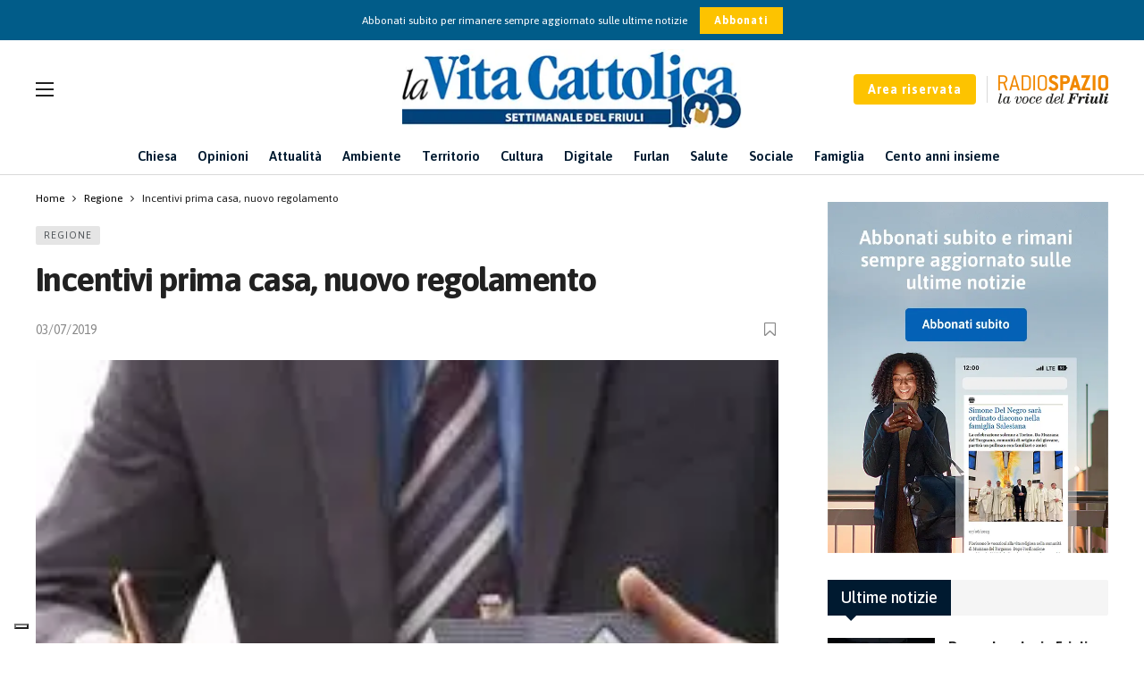

--- FILE ---
content_type: text/html; charset=UTF-8
request_url: https://www.lavitacattolica.it/incentivi-prima-casa-nuovo-regolamento/
body_size: 24458
content:
<!DOCTYPE html>
<html lang="it-IT">
<head>
	<meta http-equiv="Content-Type" content="text/html; charset=UTF-8" />
	<meta name='viewport' content='width=device-width, initial-scale=1, user-scalable=yes' />
	<link rel="profile" href="http://gmpg.org/xfn/11" />
	<link rel="pingback" href="https://www.lavitacattolica.it/xmlrpc.php" />
	<script data-cfasync="false" data-no-defer="1" data-no-minify="1" data-no-optimize="1">var ewww_webp_supported=!1;function check_webp_feature(A,e){var w;e=void 0!==e?e:function(){},ewww_webp_supported?e(ewww_webp_supported):((w=new Image).onload=function(){ewww_webp_supported=0<w.width&&0<w.height,e&&e(ewww_webp_supported)},w.onerror=function(){e&&e(!1)},w.src="data:image/webp;base64,"+{alpha:"UklGRkoAAABXRUJQVlA4WAoAAAAQAAAAAAAAAAAAQUxQSAwAAAARBxAR/Q9ERP8DAABWUDggGAAAABQBAJ0BKgEAAQAAAP4AAA3AAP7mtQAAAA=="}[A])}check_webp_feature("alpha");</script><script data-cfasync="false" data-no-defer="1" data-no-minify="1" data-no-optimize="1">var Arrive=function(c,w){"use strict";if(c.MutationObserver&&"undefined"!=typeof HTMLElement){var r,a=0,u=(r=HTMLElement.prototype.matches||HTMLElement.prototype.webkitMatchesSelector||HTMLElement.prototype.mozMatchesSelector||HTMLElement.prototype.msMatchesSelector,{matchesSelector:function(e,t){return e instanceof HTMLElement&&r.call(e,t)},addMethod:function(e,t,r){var a=e[t];e[t]=function(){return r.length==arguments.length?r.apply(this,arguments):"function"==typeof a?a.apply(this,arguments):void 0}},callCallbacks:function(e,t){t&&t.options.onceOnly&&1==t.firedElems.length&&(e=[e[0]]);for(var r,a=0;r=e[a];a++)r&&r.callback&&r.callback.call(r.elem,r.elem);t&&t.options.onceOnly&&1==t.firedElems.length&&t.me.unbindEventWithSelectorAndCallback.call(t.target,t.selector,t.callback)},checkChildNodesRecursively:function(e,t,r,a){for(var i,n=0;i=e[n];n++)r(i,t,a)&&a.push({callback:t.callback,elem:i}),0<i.childNodes.length&&u.checkChildNodesRecursively(i.childNodes,t,r,a)},mergeArrays:function(e,t){var r,a={};for(r in e)e.hasOwnProperty(r)&&(a[r]=e[r]);for(r in t)t.hasOwnProperty(r)&&(a[r]=t[r]);return a},toElementsArray:function(e){return e=void 0!==e&&("number"!=typeof e.length||e===c)?[e]:e}}),e=(l.prototype.addEvent=function(e,t,r,a){a={target:e,selector:t,options:r,callback:a,firedElems:[]};return this._beforeAdding&&this._beforeAdding(a),this._eventsBucket.push(a),a},l.prototype.removeEvent=function(e){for(var t,r=this._eventsBucket.length-1;t=this._eventsBucket[r];r--)e(t)&&(this._beforeRemoving&&this._beforeRemoving(t),(t=this._eventsBucket.splice(r,1))&&t.length&&(t[0].callback=null))},l.prototype.beforeAdding=function(e){this._beforeAdding=e},l.prototype.beforeRemoving=function(e){this._beforeRemoving=e},l),t=function(i,n){var o=new e,l=this,s={fireOnAttributesModification:!1};return o.beforeAdding(function(t){var e=t.target;e!==c.document&&e!==c||(e=document.getElementsByTagName("html")[0]);var r=new MutationObserver(function(e){n.call(this,e,t)}),a=i(t.options);r.observe(e,a),t.observer=r,t.me=l}),o.beforeRemoving(function(e){e.observer.disconnect()}),this.bindEvent=function(e,t,r){t=u.mergeArrays(s,t);for(var a=u.toElementsArray(this),i=0;i<a.length;i++)o.addEvent(a[i],e,t,r)},this.unbindEvent=function(){var r=u.toElementsArray(this);o.removeEvent(function(e){for(var t=0;t<r.length;t++)if(this===w||e.target===r[t])return!0;return!1})},this.unbindEventWithSelectorOrCallback=function(r){var a=u.toElementsArray(this),i=r,e="function"==typeof r?function(e){for(var t=0;t<a.length;t++)if((this===w||e.target===a[t])&&e.callback===i)return!0;return!1}:function(e){for(var t=0;t<a.length;t++)if((this===w||e.target===a[t])&&e.selector===r)return!0;return!1};o.removeEvent(e)},this.unbindEventWithSelectorAndCallback=function(r,a){var i=u.toElementsArray(this);o.removeEvent(function(e){for(var t=0;t<i.length;t++)if((this===w||e.target===i[t])&&e.selector===r&&e.callback===a)return!0;return!1})},this},i=new function(){var s={fireOnAttributesModification:!1,onceOnly:!1,existing:!1};function n(e,t,r){return!(!u.matchesSelector(e,t.selector)||(e._id===w&&(e._id=a++),-1!=t.firedElems.indexOf(e._id)))&&(t.firedElems.push(e._id),!0)}var c=(i=new t(function(e){var t={attributes:!1,childList:!0,subtree:!0};return e.fireOnAttributesModification&&(t.attributes=!0),t},function(e,i){e.forEach(function(e){var t=e.addedNodes,r=e.target,a=[];null!==t&&0<t.length?u.checkChildNodesRecursively(t,i,n,a):"attributes"===e.type&&n(r,i)&&a.push({callback:i.callback,elem:r}),u.callCallbacks(a,i)})})).bindEvent;return i.bindEvent=function(e,t,r){t=void 0===r?(r=t,s):u.mergeArrays(s,t);var a=u.toElementsArray(this);if(t.existing){for(var i=[],n=0;n<a.length;n++)for(var o=a[n].querySelectorAll(e),l=0;l<o.length;l++)i.push({callback:r,elem:o[l]});if(t.onceOnly&&i.length)return r.call(i[0].elem,i[0].elem);setTimeout(u.callCallbacks,1,i)}c.call(this,e,t,r)},i},o=new function(){var a={};function i(e,t){return u.matchesSelector(e,t.selector)}var n=(o=new t(function(){return{childList:!0,subtree:!0}},function(e,r){e.forEach(function(e){var t=e.removedNodes,e=[];null!==t&&0<t.length&&u.checkChildNodesRecursively(t,r,i,e),u.callCallbacks(e,r)})})).bindEvent;return o.bindEvent=function(e,t,r){t=void 0===r?(r=t,a):u.mergeArrays(a,t),n.call(this,e,t,r)},o};d(HTMLElement.prototype),d(NodeList.prototype),d(HTMLCollection.prototype),d(HTMLDocument.prototype),d(Window.prototype);var n={};return s(i,n,"unbindAllArrive"),s(o,n,"unbindAllLeave"),n}function l(){this._eventsBucket=[],this._beforeAdding=null,this._beforeRemoving=null}function s(e,t,r){u.addMethod(t,r,e.unbindEvent),u.addMethod(t,r,e.unbindEventWithSelectorOrCallback),u.addMethod(t,r,e.unbindEventWithSelectorAndCallback)}function d(e){e.arrive=i.bindEvent,s(i,e,"unbindArrive"),e.leave=o.bindEvent,s(o,e,"unbindLeave")}}(window,void 0),ewww_webp_supported=!1;function check_webp_feature(e,t){var r;ewww_webp_supported?t(ewww_webp_supported):((r=new Image).onload=function(){ewww_webp_supported=0<r.width&&0<r.height,t(ewww_webp_supported)},r.onerror=function(){t(!1)},r.src="data:image/webp;base64,"+{alpha:"UklGRkoAAABXRUJQVlA4WAoAAAAQAAAAAAAAAAAAQUxQSAwAAAARBxAR/Q9ERP8DAABWUDggGAAAABQBAJ0BKgEAAQAAAP4AAA3AAP7mtQAAAA==",animation:"UklGRlIAAABXRUJQVlA4WAoAAAASAAAAAAAAAAAAQU5JTQYAAAD/////AABBTk1GJgAAAAAAAAAAAAAAAAAAAGQAAABWUDhMDQAAAC8AAAAQBxAREYiI/gcA"}[e])}function ewwwLoadImages(e){if(e){for(var t=document.querySelectorAll(".batch-image img, .image-wrapper a, .ngg-pro-masonry-item a, .ngg-galleria-offscreen-seo-wrapper a"),r=0,a=t.length;r<a;r++)ewwwAttr(t[r],"data-src",t[r].getAttribute("data-webp")),ewwwAttr(t[r],"data-thumbnail",t[r].getAttribute("data-webp-thumbnail"));for(var i=document.querySelectorAll("div.woocommerce-product-gallery__image"),r=0,a=i.length;r<a;r++)ewwwAttr(i[r],"data-thumb",i[r].getAttribute("data-webp-thumb"))}for(var n=document.querySelectorAll("video"),r=0,a=n.length;r<a;r++)ewwwAttr(n[r],"poster",e?n[r].getAttribute("data-poster-webp"):n[r].getAttribute("data-poster-image"));for(var o,l=document.querySelectorAll("img.ewww_webp_lazy_load"),r=0,a=l.length;r<a;r++)e&&(ewwwAttr(l[r],"data-lazy-srcset",l[r].getAttribute("data-lazy-srcset-webp")),ewwwAttr(l[r],"data-srcset",l[r].getAttribute("data-srcset-webp")),ewwwAttr(l[r],"data-lazy-src",l[r].getAttribute("data-lazy-src-webp")),ewwwAttr(l[r],"data-src",l[r].getAttribute("data-src-webp")),ewwwAttr(l[r],"data-orig-file",l[r].getAttribute("data-webp-orig-file")),ewwwAttr(l[r],"data-medium-file",l[r].getAttribute("data-webp-medium-file")),ewwwAttr(l[r],"data-large-file",l[r].getAttribute("data-webp-large-file")),null!=(o=l[r].getAttribute("srcset"))&&!1!==o&&o.includes("R0lGOD")&&ewwwAttr(l[r],"src",l[r].getAttribute("data-lazy-src-webp"))),l[r].className=l[r].className.replace(/\bewww_webp_lazy_load\b/,"");for(var s=document.querySelectorAll(".ewww_webp"),r=0,a=s.length;r<a;r++)e?(ewwwAttr(s[r],"srcset",s[r].getAttribute("data-srcset-webp")),ewwwAttr(s[r],"src",s[r].getAttribute("data-src-webp")),ewwwAttr(s[r],"data-orig-file",s[r].getAttribute("data-webp-orig-file")),ewwwAttr(s[r],"data-medium-file",s[r].getAttribute("data-webp-medium-file")),ewwwAttr(s[r],"data-large-file",s[r].getAttribute("data-webp-large-file")),ewwwAttr(s[r],"data-large_image",s[r].getAttribute("data-webp-large_image")),ewwwAttr(s[r],"data-src",s[r].getAttribute("data-webp-src"))):(ewwwAttr(s[r],"srcset",s[r].getAttribute("data-srcset-img")),ewwwAttr(s[r],"src",s[r].getAttribute("data-src-img"))),s[r].className=s[r].className.replace(/\bewww_webp\b/,"ewww_webp_loaded");window.jQuery&&jQuery.fn.isotope&&jQuery.fn.imagesLoaded&&(jQuery(".fusion-posts-container-infinite").imagesLoaded(function(){jQuery(".fusion-posts-container-infinite").hasClass("isotope")&&jQuery(".fusion-posts-container-infinite").isotope()}),jQuery(".fusion-portfolio:not(.fusion-recent-works) .fusion-portfolio-wrapper").imagesLoaded(function(){jQuery(".fusion-portfolio:not(.fusion-recent-works) .fusion-portfolio-wrapper").isotope()}))}function ewwwWebPInit(e){ewwwLoadImages(e),ewwwNggLoadGalleries(e),document.arrive(".ewww_webp",function(){ewwwLoadImages(e)}),document.arrive(".ewww_webp_lazy_load",function(){ewwwLoadImages(e)}),document.arrive("videos",function(){ewwwLoadImages(e)}),"loading"==document.readyState?document.addEventListener("DOMContentLoaded",ewwwJSONParserInit):("undefined"!=typeof galleries&&ewwwNggParseGalleries(e),ewwwWooParseVariations(e))}function ewwwAttr(e,t,r){null!=r&&!1!==r&&e.setAttribute(t,r)}function ewwwJSONParserInit(){"undefined"!=typeof galleries&&check_webp_feature("alpha",ewwwNggParseGalleries),check_webp_feature("alpha",ewwwWooParseVariations)}function ewwwWooParseVariations(e){if(e)for(var t=document.querySelectorAll("form.variations_form"),r=0,a=t.length;r<a;r++){var i=t[r].getAttribute("data-product_variations"),n=!1;try{for(var o in i=JSON.parse(i))void 0!==i[o]&&void 0!==i[o].image&&(void 0!==i[o].image.src_webp&&(i[o].image.src=i[o].image.src_webp,n=!0),void 0!==i[o].image.srcset_webp&&(i[o].image.srcset=i[o].image.srcset_webp,n=!0),void 0!==i[o].image.full_src_webp&&(i[o].image.full_src=i[o].image.full_src_webp,n=!0),void 0!==i[o].image.gallery_thumbnail_src_webp&&(i[o].image.gallery_thumbnail_src=i[o].image.gallery_thumbnail_src_webp,n=!0),void 0!==i[o].image.thumb_src_webp&&(i[o].image.thumb_src=i[o].image.thumb_src_webp,n=!0));n&&ewwwAttr(t[r],"data-product_variations",JSON.stringify(i))}catch(e){}}}function ewwwNggParseGalleries(e){if(e)for(var t in galleries){var r=galleries[t];galleries[t].images_list=ewwwNggParseImageList(r.images_list)}}function ewwwNggLoadGalleries(e){e&&document.addEventListener("ngg.galleria.themeadded",function(e,t){window.ngg_galleria._create_backup=window.ngg_galleria.create,window.ngg_galleria.create=function(e,t){var r=$(e).data("id");return galleries["gallery_"+r].images_list=ewwwNggParseImageList(galleries["gallery_"+r].images_list),window.ngg_galleria._create_backup(e,t)}})}function ewwwNggParseImageList(e){for(var t in e){var r=e[t];if(void 0!==r["image-webp"]&&(e[t].image=r["image-webp"],delete e[t]["image-webp"]),void 0!==r["thumb-webp"]&&(e[t].thumb=r["thumb-webp"],delete e[t]["thumb-webp"]),void 0!==r.full_image_webp&&(e[t].full_image=r.full_image_webp,delete e[t].full_image_webp),void 0!==r.srcsets)for(var a in r.srcsets)nggSrcset=r.srcsets[a],void 0!==r.srcsets[a+"-webp"]&&(e[t].srcsets[a]=r.srcsets[a+"-webp"],delete e[t].srcsets[a+"-webp"]);if(void 0!==r.full_srcsets)for(var i in r.full_srcsets)nggFSrcset=r.full_srcsets[i],void 0!==r.full_srcsets[i+"-webp"]&&(e[t].full_srcsets[i]=r.full_srcsets[i+"-webp"],delete e[t].full_srcsets[i+"-webp"])}return e}check_webp_feature("alpha",ewwwWebPInit);</script><meta name='robots' content='index, follow, max-image-preview:large, max-snippet:-1, max-video-preview:-1' />

<!-- Google Tag Manager for WordPress by gtm4wp.com -->
<script data-cfasync="false" data-pagespeed-no-defer>
	var gtm4wp_datalayer_name = "dataLayer";
	var dataLayer = dataLayer || [];
	const gtm4wp_use_sku_instead = 0;
	const gtm4wp_currency = 'EUR';
	const gtm4wp_product_per_impression = 10;
	const gtm4wp_clear_ecommerce = false;
	const gtm4wp_datalayer_max_timeout = 2000;
</script>
<!-- End Google Tag Manager for WordPress by gtm4wp.com -->
	<!-- This site is optimized with the Yoast SEO plugin v26.7 - https://yoast.com/wordpress/plugins/seo/ -->
	<title>Incentivi prima casa, nuovo regolamento | La Vita Cattolica</title>
	<link rel="canonical" href="https://www.lavitacattolica.it/incentivi-prima-casa-nuovo-regolamento/" />
	<meta property="og:locale" content="it_IT" />
	<meta property="og:type" content="article" />
	<meta property="og:title" content="Incentivi prima casa, nuovo regolamento | La Vita Cattolica" />
	<meta property="og:description" content="Introdotti nuovi requisiti. Pizzimenti: &quot;Disposizioni di buon senso&quot;Diventa esecutivo il regolamento sugli incentivi per l&#039;edilizia agevolata a favore dei" />
	<meta property="og:url" content="https://www.lavitacattolica.it/incentivi-prima-casa-nuovo-regolamento/" />
	<meta property="og:site_name" content="La Vita Cattolica" />
	<meta property="article:publisher" content="https://it-it.facebook.com/lavitacattolica/" />
	<meta property="article:published_time" content="2019-07-03T00:00:00+00:00" />
	<meta property="og:image" content="https://www.lavitacattolica.it/wp-content/uploads/2023/07/Logo-Header.png" />
	<meta property="og:image:width" content="386" />
	<meta property="og:image:height" content="91" />
	<meta property="og:image:type" content="image/png" />
	<meta name="twitter:card" content="summary_large_image" />
	<meta name="twitter:label1" content="Tempo di lettura stimato" />
	<meta name="twitter:data1" content="1 minuto" />
	<script type="application/ld+json" class="yoast-schema-graph">{"@context":"https://schema.org","@graph":[{"@type":"Article","@id":"https://www.lavitacattolica.it/incentivi-prima-casa-nuovo-regolamento/#article","isPartOf":{"@id":"https://www.lavitacattolica.it/incentivi-prima-casa-nuovo-regolamento/"},"author":{"name":"","@id":""},"headline":"Incentivi prima casa, nuovo regolamento","datePublished":"2019-07-03T00:00:00+00:00","mainEntityOfPage":{"@id":"https://www.lavitacattolica.it/incentivi-prima-casa-nuovo-regolamento/"},"wordCount":218,"publisher":{"@id":"https://www.lavitacattolica.it/#organization"},"image":{"@id":"https://www.lavitacattolica.it/incentivi-prima-casa-nuovo-regolamento/#primaryimage"},"thumbnailUrl":"https://www.lavitacattolica.it/wp-content/uploads/2023/09/Incentivi-prima-casa-nuovo-regolamento.jpg","articleSection":["Regione"],"inLanguage":"it-IT"},{"@type":"WebPage","@id":"https://www.lavitacattolica.it/incentivi-prima-casa-nuovo-regolamento/","url":"https://www.lavitacattolica.it/incentivi-prima-casa-nuovo-regolamento/","name":"Incentivi prima casa, nuovo regolamento | La Vita Cattolica","isPartOf":{"@id":"https://www.lavitacattolica.it/#website"},"primaryImageOfPage":{"@id":"https://www.lavitacattolica.it/incentivi-prima-casa-nuovo-regolamento/#primaryimage"},"image":{"@id":"https://www.lavitacattolica.it/incentivi-prima-casa-nuovo-regolamento/#primaryimage"},"thumbnailUrl":"https://www.lavitacattolica.it/wp-content/uploads/2023/09/Incentivi-prima-casa-nuovo-regolamento.jpg","datePublished":"2019-07-03T00:00:00+00:00","breadcrumb":{"@id":"https://www.lavitacattolica.it/incentivi-prima-casa-nuovo-regolamento/#breadcrumb"},"inLanguage":"it-IT","potentialAction":[{"@type":"ReadAction","target":["https://www.lavitacattolica.it/incentivi-prima-casa-nuovo-regolamento/"]}]},{"@type":"ImageObject","inLanguage":"it-IT","@id":"https://www.lavitacattolica.it/incentivi-prima-casa-nuovo-regolamento/#primaryimage","url":"https://www.lavitacattolica.it/wp-content/uploads/2023/09/Incentivi-prima-casa-nuovo-regolamento.jpg","contentUrl":"https://www.lavitacattolica.it/wp-content/uploads/2023/09/Incentivi-prima-casa-nuovo-regolamento.jpg","width":244,"height":167},{"@type":"BreadcrumbList","@id":"https://www.lavitacattolica.it/incentivi-prima-casa-nuovo-regolamento/#breadcrumb","itemListElement":[{"@type":"ListItem","position":1,"name":"Home","item":"https://www.lavitacattolica.it/"},{"@type":"ListItem","position":2,"name":"Incentivi prima casa, nuovo regolamento"}]},{"@type":"WebSite","@id":"https://www.lavitacattolica.it/#website","url":"https://www.lavitacattolica.it/","name":"La Vita Cattolica","description":"Settimanale del Friuli","publisher":{"@id":"https://www.lavitacattolica.it/#organization"},"alternateName":"La Vita Cattolica","potentialAction":[{"@type":"SearchAction","target":{"@type":"EntryPoint","urlTemplate":"https://www.lavitacattolica.it/?s={search_term_string}"},"query-input":{"@type":"PropertyValueSpecification","valueRequired":true,"valueName":"search_term_string"}}],"inLanguage":"it-IT"},{"@type":"Organization","@id":"https://www.lavitacattolica.it/#organization","name":"La Vita Cattolica","alternateName":"La Vita Cattolica - Settimanale del Friuli","url":"https://www.lavitacattolica.it/","logo":{"@type":"ImageObject","inLanguage":"it-IT","@id":"https://www.lavitacattolica.it/#/schema/logo/image/","url":"https://www.lavitacattolica.it/wp-content/uploads/2023/07/Logo-Header.png","contentUrl":"https://www.lavitacattolica.it/wp-content/uploads/2023/07/Logo-Header.png","width":386,"height":91,"caption":"La Vita Cattolica"},"image":{"@id":"https://www.lavitacattolica.it/#/schema/logo/image/"},"sameAs":["https://it-it.facebook.com/lavitacattolica/"]}]}</script>
	<!-- / Yoast SEO plugin. -->


<link rel='dns-prefetch' href='//cdn.iubenda.com' />
<link rel='dns-prefetch' href='//fonts.googleapis.com' />
<link rel="alternate" type="application/rss+xml" title="La Vita Cattolica &raquo; Feed" href="https://www.lavitacattolica.it/feed/" />
<link rel="alternate" type="application/rss+xml" title="La Vita Cattolica &raquo; Feed dei commenti" href="https://www.lavitacattolica.it/comments/feed/" />
<link rel="alternate" type="text/calendar" title="La Vita Cattolica &raquo; iCal Feed" href="https://www.lavitacattolica.it/eventi/?ical=1" />
<link rel="alternate" title="oEmbed (JSON)" type="application/json+oembed" href="https://www.lavitacattolica.it/wp-json/oembed/1.0/embed?url=https%3A%2F%2Fwww.lavitacattolica.it%2Fincentivi-prima-casa-nuovo-regolamento%2F" />
<link rel="alternate" title="oEmbed (XML)" type="text/xml+oembed" href="https://www.lavitacattolica.it/wp-json/oembed/1.0/embed?url=https%3A%2F%2Fwww.lavitacattolica.it%2Fincentivi-prima-casa-nuovo-regolamento%2F&#038;format=xml" />
<script>
			var ak_ajax_url = "https://www.lavitacattolica.it/?ajax-request=ak";
		</script><style id='wp-img-auto-sizes-contain-inline-css' type='text/css'>
img:is([sizes=auto i],[sizes^="auto," i]){contain-intrinsic-size:3000px 1500px}
/*# sourceURL=wp-img-auto-sizes-contain-inline-css */
</style>
<link rel='stylesheet' id='mycred-woo-frontend-css-css' href='https://www.lavitacattolica.it/wp-content/plugins/mycred/addons/gateway/carts/block-compatibility/build/mycred-woo-block-style.css?ver=1.4' type='text/css' media='all' />
<link rel='stylesheet' id='tribe-events-pro-mini-calendar-block-styles-css' href='https://www.lavitacattolica.it/wp-content/plugins/events-calendar-pro/build/css/tribe-events-pro-mini-calendar-block.css?ver=7.7.12' type='text/css' media='all' />
<style id='classic-theme-styles-inline-css' type='text/css'>
/*! This file is auto-generated */
.wp-block-button__link{color:#fff;background-color:#32373c;border-radius:9999px;box-shadow:none;text-decoration:none;padding:calc(.667em + 2px) calc(1.333em + 2px);font-size:1.125em}.wp-block-file__button{background:#32373c;color:#fff;text-decoration:none}
/*# sourceURL=/wp-includes/css/classic-themes.min.css */
</style>
<link rel='stylesheet' id='buzzeditor-block-style-css' href='https://www.lavitacattolica.it/wp-content/plugins/buzzeditor/css/blocks.style.build.css?ver=2.5.0' type='text/css' media='all' />
<link rel='stylesheet' id='contact-form-7-css' href='https://www.lavitacattolica.it/wp-content/plugins/contact-form-7/includes/css/styles.css?ver=6.1.4' type='text/css' media='all' />
<link rel='stylesheet' id='swpm.common-css' href='https://www.lavitacattolica.it/wp-content/plugins/simple-membership/css/swpm.common.css?ver=4.6.9' type='text/css' media='all' />
<link rel='stylesheet' id='woocommerce-layout-css' href='https://www.lavitacattolica.it/wp-content/plugins/woocommerce/assets/css/woocommerce-layout.css?ver=10.4.3' type='text/css' media='all' />
<link rel='stylesheet' id='woocommerce-smallscreen-css' href='https://www.lavitacattolica.it/wp-content/plugins/woocommerce/assets/css/woocommerce-smallscreen.css?ver=10.4.3' type='text/css' media='only screen and (max-width: 768px)' />
<link rel='stylesheet' id='woocommerce-general-css' href='https://www.lavitacattolica.it/wp-content/plugins/woocommerce/assets/css/woocommerce.css?ver=10.4.3' type='text/css' media='all' />
<style id='woocommerce-inline-inline-css' type='text/css'>
.woocommerce form .form-row .required { visibility: visible; }
/*# sourceURL=woocommerce-inline-inline-css */
</style>
<link rel='stylesheet' id='ak-generated-fonts-css' href='https://fonts.googleapis.com/css2?family=Asap:wght@400;500;600;700&#038;display=swap' type='text/css' media='all' />
<link rel='stylesheet' id='buzzeditor-style-css' href='https://www.lavitacattolica.it/wp-content/plugins/buzzeditor/css/style.css?ver=2.5.0' type='text/css' media='all' />
<link rel='stylesheet' id='dflip-style-css' href='https://www.lavitacattolica.it/wp-content/plugins/3d-flipbook-dflip-lite/assets/css/dflip.min.css?ver=2.4.20' type='text/css' media='all' />
<link rel='stylesheet' id='tablepress-default-css' href='https://www.lavitacattolica.it/wp-content/tablepress-combined.min.css?ver=7' type='text/css' media='all' />
<link rel='stylesheet' id='ak-anim-css' href='https://www.lavitacattolica.it/wp-content/plugins/ak-framework/assets/css/ak-anim.css?ver=2.7.0' type='text/css' media='all' />
<link rel='stylesheet' id='fontawesome-css' href='https://www.lavitacattolica.it/wp-content/plugins/ak-framework/assets/css/fontawesome.min.css' type='text/css' media='all' />
<link rel='stylesheet' id='magnific-popup-css' href='https://www.lavitacattolica.it/wp-content/themes/newsy/assets/css/magnific-popup.css?ver=1.6.0' type='text/css' media='all' />
<link rel='stylesheet' id='newsy-akfi-css' href='https://www.lavitacattolica.it/wp-content/themes/newsy/assets/css/akfi.css?ver=1.6.0' type='text/css' media='all' />
<link rel='stylesheet' id='newsy-frontend-css' href='https://www.lavitacattolica.it/wp-content/themes/newsy/assets/css/style.css?ver=1.6.0' type='text/css' media='all' />
<link rel='stylesheet' id='tiny-slider-css' href='https://www.lavitacattolica.it/wp-content/plugins/ak-framework/assets/lib/tiny-slider/tiny-slider.min.css' type='text/css' media='all' />
<link rel='stylesheet' id='newsy-elements-css' href='https://www.lavitacattolica.it/wp-content/plugins/newsy-elements/assets/css/style.css?ver=2.5.0' type='text/css' media='all' />
<link rel='stylesheet' id='newsy-woocommerce-css' href='https://www.lavitacattolica.it/wp-content/themes/newsy/assets/css/woocommerce.css?ver=1.6.0' type='text/css' media='all' />
<link rel='stylesheet' id='newsy-demo-style-css' href='https://www.lavitacattolica.it/wp-content/themes/newsy/includes/demos/default/style.css?ver=1.6.0' type='text/css' media='all' />
<link rel='stylesheet' id='newsy-membership-css' href='https://www.lavitacattolica.it/wp-content/plugins/newsy-membership/css/style.css?ver=1.0.0' type='text/css' media='all' />
<link rel='stylesheet' id='newsy-social-counter-css' href='https://www.lavitacattolica.it/wp-content/plugins/newsy-social-counter/css/style.css?ver=2.4.2' type='text/css' media='all' />
<link rel='stylesheet' id='ak-generated-css-css' href='https://www.lavitacattolica.it/wp-content/uploads/ak_framework/QxBax7ZZ3aFagLW.css' type='text/css' media='all' />

<script  type="text/javascript" class=" _iub_cs_skip" type="text/javascript" id="iubenda-head-inline-scripts-0">
/* <![CDATA[ */

var _iub = _iub || [];
_iub.csConfiguration = {"askConsentAtCookiePolicyUpdate":true,"floatingPreferencesButtonDisplay":"bottom-left","perPurposeConsent":true,"siteId":3424373,"cookiePolicyId":20154311,"lang":"it", "banner":{ "acceptButtonColor":"#FDC300","acceptButtonDisplay":true,"backgroundColor":"#FFFFFF","closeButtonRejects":true,"customizeButtonColor":"#015C89","customizeButtonDisplay":true,"explicitWithdrawal":true,"fontSizeCloseButton":"18px","listPurposes":true,"linksColor":"#696969","position":"float-bottom-right","rejectButtonColor":"#FDC300","rejectButtonDisplay":true,"textColor":"#696969" }};

//# sourceURL=iubenda-head-inline-scripts-0
/* ]]> */
</script>
<script  type="text/javascript" charset="UTF-8" async="" class=" _iub_cs_skip" type="text/javascript" src="//cdn.iubenda.com/cs/iubenda_cs.js?ver=3.12.5" id="iubenda-head-scripts-1-js"></script>
<script type="text/javascript" src="https://www.lavitacattolica.it/wp-includes/js/jquery/jquery.min.js?ver=3.7.1" id="jquery-core-js"></script>
<script type="text/javascript" src="https://www.lavitacattolica.it/wp-includes/js/jquery/jquery-migrate.min.js?ver=3.4.1" id="jquery-migrate-js"></script>
<script type="text/javascript" src="https://www.lavitacattolica.it/wp-content/plugins/woocommerce/assets/js/jquery-blockui/jquery.blockUI.min.js?ver=2.7.0-wc.10.4.3" id="wc-jquery-blockui-js" data-wp-strategy="defer"></script>
<script type="text/javascript" id="wc-add-to-cart-js-extra">
/* <![CDATA[ */
var wc_add_to_cart_params = {"ajax_url":"/wp-admin/admin-ajax.php","wc_ajax_url":"/?wc-ajax=%%endpoint%%","i18n_view_cart":"Visualizza carrello","cart_url":"https://www.lavitacattolica.it/cart/","is_cart":"","cart_redirect_after_add":"yes"};
//# sourceURL=wc-add-to-cart-js-extra
/* ]]> */
</script>
<script type="text/javascript" src="https://www.lavitacattolica.it/wp-content/plugins/woocommerce/assets/js/frontend/add-to-cart.min.js?ver=10.4.3" id="wc-add-to-cart-js" data-wp-strategy="defer"></script>
<script type="text/javascript" src="https://www.lavitacattolica.it/wp-content/plugins/woocommerce/assets/js/js-cookie/js.cookie.min.js?ver=2.1.4-wc.10.4.3" id="wc-js-cookie-js" defer="defer" data-wp-strategy="defer"></script>
<script type="text/javascript" id="woocommerce-js-extra">
/* <![CDATA[ */
var woocommerce_params = {"ajax_url":"/wp-admin/admin-ajax.php","wc_ajax_url":"/?wc-ajax=%%endpoint%%","i18n_password_show":"Mostra password","i18n_password_hide":"Nascondi password"};
//# sourceURL=woocommerce-js-extra
/* ]]> */
</script>
<script type="text/javascript" src="https://www.lavitacattolica.it/wp-content/plugins/woocommerce/assets/js/frontend/woocommerce.min.js?ver=10.4.3" id="woocommerce-js" defer="defer" data-wp-strategy="defer"></script>
<script type="text/javascript" src="https://www.lavitacattolica.it/wp-content/plugins/js_composer/assets/js/vendors/woocommerce-add-to-cart.js?ver=7.0" id="vc_woocommerce-add-to-cart-js-js"></script>
<script type="text/javascript" src="https://www.lavitacattolica.it/wp-content/plugins/mycred/addons/badges/assets/js/front.js?ver=1.3" id="mycred-badge-front-js"></script>
<script></script><link rel="https://api.w.org/" href="https://www.lavitacattolica.it/wp-json/" /><link rel="alternate" title="JSON" type="application/json" href="https://www.lavitacattolica.it/wp-json/wp/v2/posts/18251" /><link rel="EditURI" type="application/rsd+xml" title="RSD" href="https://www.lavitacattolica.it/xmlrpc.php?rsd" />
<meta name="generator" content="WordPress 6.9" />
<meta name="generator" content="WooCommerce 10.4.3" />
<link rel='shortlink' href='https://www.lavitacattolica.it/?p=18251' />

	<script type="text/javascript">var ajaxurl = 'https://www.lavitacattolica.it/wp-admin/admin-ajax.php';</script>


<link rel='stylesheet' id='52028-css' href='//www.lavitacattolica.it/wp-content/uploads/custom-css-js/52028.css?v=2269' type="text/css" media='all' />

<link rel='stylesheet' id='38450-css' href='//www.lavitacattolica.it/wp-content/uploads/custom-css-js/38450.css?v=3187' type="text/css" media='all' />

<link rel='stylesheet' id='24727-css' href='//www.lavitacattolica.it/wp-content/uploads/custom-css-js/24727.css?v=5424' type="text/css" media='all' />

<link rel='stylesheet' id='21398-css' href='//www.lavitacattolica.it/wp-content/uploads/custom-css-js/21398.css?v=2687' type="text/css" media='all' />

<link rel='stylesheet' id='10706-css' href='//www.lavitacattolica.it/wp-content/uploads/custom-css-js/10706.css?v=1485' type="text/css" media='all' />
<!-- start Simple Custom CSS and JS -->
<style type="text/css">
.centenario .ak-block-title:after
{
	border-color:#c99125 !important;
}</style>
<!-- end Simple Custom CSS and JS -->
        <script type="text/javascript">
            jQuery(document).ready(function($) {
                $('#respond').html('<div class="swpm-login-to-comment-msg">Esegui l&#39;accesso per commentare.</div>');
            });
        </script>
        <meta name="tec-api-version" content="v1"><meta name="tec-api-origin" content="https://www.lavitacattolica.it"><link rel="alternate" href="https://www.lavitacattolica.it/wp-json/tribe/events/v1/" />
<!-- Google Tag Manager for WordPress by gtm4wp.com -->
<!-- GTM Container placement set to automatic -->
<script data-cfasync="false" data-pagespeed-no-defer>
	var dataLayer_content = {"pagePostType":"post","pagePostType2":"single-post","pageCategory":["regione"]};
	dataLayer.push( dataLayer_content );
</script>
<script data-cfasync="false" data-pagespeed-no-defer>
(function(w,d,s,l,i){w[l]=w[l]||[];w[l].push({'gtm.start':
new Date().getTime(),event:'gtm.js'});var f=d.getElementsByTagName(s)[0],
j=d.createElement(s),dl=l!='dataLayer'?'&l='+l:'';j.async=true;j.src=
'//www.googletagmanager.com/gtm.js?id='+i+dl;f.parentNode.insertBefore(j,f);
})(window,document,'script','dataLayer','GTM-K5NZBXL9');
</script>
<!-- End Google Tag Manager for WordPress by gtm4wp.com -->	<noscript><style>.woocommerce-product-gallery{ opacity: 1 !important; }</style></noscript>
	<meta name="generator" content="Powered by WPBakery Page Builder - drag and drop page builder for WordPress."/>
<style>.wp-block-gallery.is-cropped .blocks-gallery-item picture{height:100%;width:100%;}</style><script type='application/ld+json'>{"@context":"http:\/\/schema.org","@type":"Organization","@id":"https:\/\/www.lavitacattolica.it\/#organization","url":"https:\/\/www.lavitacattolica.it\/","name":"\"\"","logo":{"@type":"ImageObject","url":""},"sameAs":[]}</script>
<script type='application/ld+json'>{"@context":"http:\/\/schema.org","@type":"WebSite","@id":"https:\/\/www.lavitacattolica.it\/#website","url":"https:\/\/www.lavitacattolica.it\/","name":"\"\"","potentialAction":{"@type":"SearchAction","target":"https:\/\/www.lavitacattolica.it\/?s={search_term_string}","query-input":"required name=search_term_string"}}</script>
<link rel="icon" href="https://www.lavitacattolica.it/wp-content/uploads/2023/08/cropped-Favicon-La-vita-cattolica-32x32.png" sizes="32x32" />
<link rel="icon" href="https://www.lavitacattolica.it/wp-content/uploads/2023/08/cropped-Favicon-La-vita-cattolica-192x192.png" sizes="192x192" />
<link rel="apple-touch-icon" href="https://www.lavitacattolica.it/wp-content/uploads/2023/08/cropped-Favicon-La-vita-cattolica-180x180.png" />
<meta name="msapplication-TileImage" content="https://www.lavitacattolica.it/wp-content/uploads/2023/08/cropped-Favicon-La-vita-cattolica-270x270.png" />
<noscript><style> .wpb_animate_when_almost_visible { opacity: 1; }</style></noscript><style id='global-styles-inline-css' type='text/css'>
:root{--wp--preset--aspect-ratio--square: 1;--wp--preset--aspect-ratio--4-3: 4/3;--wp--preset--aspect-ratio--3-4: 3/4;--wp--preset--aspect-ratio--3-2: 3/2;--wp--preset--aspect-ratio--2-3: 2/3;--wp--preset--aspect-ratio--16-9: 16/9;--wp--preset--aspect-ratio--9-16: 9/16;--wp--preset--color--black: #000000;--wp--preset--color--cyan-bluish-gray: #abb8c3;--wp--preset--color--white: #ffffff;--wp--preset--color--pale-pink: #f78da7;--wp--preset--color--vivid-red: #cf2e2e;--wp--preset--color--luminous-vivid-orange: #ff6900;--wp--preset--color--luminous-vivid-amber: #fcb900;--wp--preset--color--light-green-cyan: #7bdcb5;--wp--preset--color--vivid-green-cyan: #00d084;--wp--preset--color--pale-cyan-blue: #8ed1fc;--wp--preset--color--vivid-cyan-blue: #0693e3;--wp--preset--color--vivid-purple: #9b51e0;--wp--preset--gradient--vivid-cyan-blue-to-vivid-purple: linear-gradient(135deg,rgb(6,147,227) 0%,rgb(155,81,224) 100%);--wp--preset--gradient--light-green-cyan-to-vivid-green-cyan: linear-gradient(135deg,rgb(122,220,180) 0%,rgb(0,208,130) 100%);--wp--preset--gradient--luminous-vivid-amber-to-luminous-vivid-orange: linear-gradient(135deg,rgb(252,185,0) 0%,rgb(255,105,0) 100%);--wp--preset--gradient--luminous-vivid-orange-to-vivid-red: linear-gradient(135deg,rgb(255,105,0) 0%,rgb(207,46,46) 100%);--wp--preset--gradient--very-light-gray-to-cyan-bluish-gray: linear-gradient(135deg,rgb(238,238,238) 0%,rgb(169,184,195) 100%);--wp--preset--gradient--cool-to-warm-spectrum: linear-gradient(135deg,rgb(74,234,220) 0%,rgb(151,120,209) 20%,rgb(207,42,186) 40%,rgb(238,44,130) 60%,rgb(251,105,98) 80%,rgb(254,248,76) 100%);--wp--preset--gradient--blush-light-purple: linear-gradient(135deg,rgb(255,206,236) 0%,rgb(152,150,240) 100%);--wp--preset--gradient--blush-bordeaux: linear-gradient(135deg,rgb(254,205,165) 0%,rgb(254,45,45) 50%,rgb(107,0,62) 100%);--wp--preset--gradient--luminous-dusk: linear-gradient(135deg,rgb(255,203,112) 0%,rgb(199,81,192) 50%,rgb(65,88,208) 100%);--wp--preset--gradient--pale-ocean: linear-gradient(135deg,rgb(255,245,203) 0%,rgb(182,227,212) 50%,rgb(51,167,181) 100%);--wp--preset--gradient--electric-grass: linear-gradient(135deg,rgb(202,248,128) 0%,rgb(113,206,126) 100%);--wp--preset--gradient--midnight: linear-gradient(135deg,rgb(2,3,129) 0%,rgb(40,116,252) 100%);--wp--preset--font-size--small: 13px;--wp--preset--font-size--medium: 20px;--wp--preset--font-size--large: 36px;--wp--preset--font-size--x-large: 42px;--wp--preset--spacing--20: 0.44rem;--wp--preset--spacing--30: 0.67rem;--wp--preset--spacing--40: 1rem;--wp--preset--spacing--50: 1.5rem;--wp--preset--spacing--60: 2.25rem;--wp--preset--spacing--70: 3.38rem;--wp--preset--spacing--80: 5.06rem;--wp--preset--shadow--natural: 6px 6px 9px rgba(0, 0, 0, 0.2);--wp--preset--shadow--deep: 12px 12px 50px rgba(0, 0, 0, 0.4);--wp--preset--shadow--sharp: 6px 6px 0px rgba(0, 0, 0, 0.2);--wp--preset--shadow--outlined: 6px 6px 0px -3px rgb(255, 255, 255), 6px 6px rgb(0, 0, 0);--wp--preset--shadow--crisp: 6px 6px 0px rgb(0, 0, 0);}:where(.is-layout-flex){gap: 0.5em;}:where(.is-layout-grid){gap: 0.5em;}body .is-layout-flex{display: flex;}.is-layout-flex{flex-wrap: wrap;align-items: center;}.is-layout-flex > :is(*, div){margin: 0;}body .is-layout-grid{display: grid;}.is-layout-grid > :is(*, div){margin: 0;}:where(.wp-block-columns.is-layout-flex){gap: 2em;}:where(.wp-block-columns.is-layout-grid){gap: 2em;}:where(.wp-block-post-template.is-layout-flex){gap: 1.25em;}:where(.wp-block-post-template.is-layout-grid){gap: 1.25em;}.has-black-color{color: var(--wp--preset--color--black) !important;}.has-cyan-bluish-gray-color{color: var(--wp--preset--color--cyan-bluish-gray) !important;}.has-white-color{color: var(--wp--preset--color--white) !important;}.has-pale-pink-color{color: var(--wp--preset--color--pale-pink) !important;}.has-vivid-red-color{color: var(--wp--preset--color--vivid-red) !important;}.has-luminous-vivid-orange-color{color: var(--wp--preset--color--luminous-vivid-orange) !important;}.has-luminous-vivid-amber-color{color: var(--wp--preset--color--luminous-vivid-amber) !important;}.has-light-green-cyan-color{color: var(--wp--preset--color--light-green-cyan) !important;}.has-vivid-green-cyan-color{color: var(--wp--preset--color--vivid-green-cyan) !important;}.has-pale-cyan-blue-color{color: var(--wp--preset--color--pale-cyan-blue) !important;}.has-vivid-cyan-blue-color{color: var(--wp--preset--color--vivid-cyan-blue) !important;}.has-vivid-purple-color{color: var(--wp--preset--color--vivid-purple) !important;}.has-black-background-color{background-color: var(--wp--preset--color--black) !important;}.has-cyan-bluish-gray-background-color{background-color: var(--wp--preset--color--cyan-bluish-gray) !important;}.has-white-background-color{background-color: var(--wp--preset--color--white) !important;}.has-pale-pink-background-color{background-color: var(--wp--preset--color--pale-pink) !important;}.has-vivid-red-background-color{background-color: var(--wp--preset--color--vivid-red) !important;}.has-luminous-vivid-orange-background-color{background-color: var(--wp--preset--color--luminous-vivid-orange) !important;}.has-luminous-vivid-amber-background-color{background-color: var(--wp--preset--color--luminous-vivid-amber) !important;}.has-light-green-cyan-background-color{background-color: var(--wp--preset--color--light-green-cyan) !important;}.has-vivid-green-cyan-background-color{background-color: var(--wp--preset--color--vivid-green-cyan) !important;}.has-pale-cyan-blue-background-color{background-color: var(--wp--preset--color--pale-cyan-blue) !important;}.has-vivid-cyan-blue-background-color{background-color: var(--wp--preset--color--vivid-cyan-blue) !important;}.has-vivid-purple-background-color{background-color: var(--wp--preset--color--vivid-purple) !important;}.has-black-border-color{border-color: var(--wp--preset--color--black) !important;}.has-cyan-bluish-gray-border-color{border-color: var(--wp--preset--color--cyan-bluish-gray) !important;}.has-white-border-color{border-color: var(--wp--preset--color--white) !important;}.has-pale-pink-border-color{border-color: var(--wp--preset--color--pale-pink) !important;}.has-vivid-red-border-color{border-color: var(--wp--preset--color--vivid-red) !important;}.has-luminous-vivid-orange-border-color{border-color: var(--wp--preset--color--luminous-vivid-orange) !important;}.has-luminous-vivid-amber-border-color{border-color: var(--wp--preset--color--luminous-vivid-amber) !important;}.has-light-green-cyan-border-color{border-color: var(--wp--preset--color--light-green-cyan) !important;}.has-vivid-green-cyan-border-color{border-color: var(--wp--preset--color--vivid-green-cyan) !important;}.has-pale-cyan-blue-border-color{border-color: var(--wp--preset--color--pale-cyan-blue) !important;}.has-vivid-cyan-blue-border-color{border-color: var(--wp--preset--color--vivid-cyan-blue) !important;}.has-vivid-purple-border-color{border-color: var(--wp--preset--color--vivid-purple) !important;}.has-vivid-cyan-blue-to-vivid-purple-gradient-background{background: var(--wp--preset--gradient--vivid-cyan-blue-to-vivid-purple) !important;}.has-light-green-cyan-to-vivid-green-cyan-gradient-background{background: var(--wp--preset--gradient--light-green-cyan-to-vivid-green-cyan) !important;}.has-luminous-vivid-amber-to-luminous-vivid-orange-gradient-background{background: var(--wp--preset--gradient--luminous-vivid-amber-to-luminous-vivid-orange) !important;}.has-luminous-vivid-orange-to-vivid-red-gradient-background{background: var(--wp--preset--gradient--luminous-vivid-orange-to-vivid-red) !important;}.has-very-light-gray-to-cyan-bluish-gray-gradient-background{background: var(--wp--preset--gradient--very-light-gray-to-cyan-bluish-gray) !important;}.has-cool-to-warm-spectrum-gradient-background{background: var(--wp--preset--gradient--cool-to-warm-spectrum) !important;}.has-blush-light-purple-gradient-background{background: var(--wp--preset--gradient--blush-light-purple) !important;}.has-blush-bordeaux-gradient-background{background: var(--wp--preset--gradient--blush-bordeaux) !important;}.has-luminous-dusk-gradient-background{background: var(--wp--preset--gradient--luminous-dusk) !important;}.has-pale-ocean-gradient-background{background: var(--wp--preset--gradient--pale-ocean) !important;}.has-electric-grass-gradient-background{background: var(--wp--preset--gradient--electric-grass) !important;}.has-midnight-gradient-background{background: var(--wp--preset--gradient--midnight) !important;}.has-small-font-size{font-size: var(--wp--preset--font-size--small) !important;}.has-medium-font-size{font-size: var(--wp--preset--font-size--medium) !important;}.has-large-font-size{font-size: var(--wp--preset--font-size--large) !important;}.has-x-large-font-size{font-size: var(--wp--preset--font-size--x-large) !important;}
/*# sourceURL=global-styles-inline-css */
</style>
</head>
<body class="bp-nouveau wp-singular post-template-default single single-post postid-18251 single-format-standard wp-embed-responsive wp-theme-newsy wp-child-theme-newsy-child theme-newsy woocommerce-no-js tribe-no-js regione sticky-sidebars-active wpb-js-composer js-comp-ver-7.0 vc_responsive full-width">

<!-- GTM Container placement set to automatic -->
<!-- Google Tag Manager (noscript) -->
				<noscript><iframe src="https://www.googletagmanager.com/ns.html?id=GTM-K5NZBXL9" height="0" width="0" style="display:none;visibility:hidden" aria-hidden="true"></iframe></noscript>
<!-- End Google Tag Manager (noscript) -->	<div class="ak-main-bg-wrap"></div>
	
	<!-- The Main Wrapper
	============================================= -->
	<div class="ak-main-wrap">

		
		<div class="ak-header-wrap">
	<div class="ak-container">
			<div class="ak-bar ak-header-bar ak-top-bar ak-bar-dark full-width clearfix">
			<div class="container">
				<div class="ak-bar-inner">
				<div class="ak-row ak-row-items-middle">
										<div class="ak-column ak-column-center ak-column-grow">
						<div class="ak-inner-row ak-row-items-middle ak-justify-content-center">
							<div class="ak-bar-item ak-header-html">
	<span style="color:#fff;">Abbonati subito per rimanere sempre aggiornato sulle ultime notizie</span></div>
<div class="ak-bar-item ak-header-button ak-header-button1">
	<a href="/shop/" class="btn " target="_self">Abbonati</a></div>
						</div>
					</div>
										</div>
			</div>
			</div>
		</div>
					<div class="ak-bar ak-header-bar ak-mid-bar  full-width clearfix">
			<div class="container">
				<div class="ak-bar-inner">
				<div class="ak-row ak-row-items-middle">
										<div class="ak-column ak-column-left ak-column-grow">
						<div class="ak-inner-row ak-row-items-middle ak-justify-content-left">
							<div class="ak-bar-item ak-header-menu-handler ">
	<a href="#" class="ak-menu-handler">
		<span></span>
		<span></span>
		<span></span>
	</a>
</div>
						</div>
					</div>
											<div class="ak-column ak-column-center ak-column-grow">
						<div class="ak-inner-row ak-row-items-middle ak-justify-content-center">
							<div class="ak-bar-item ak-header-logo">
        <div class="site-title ak-logo-wrap ak-logo-main ak-logo-image">
            <a href="https://www.lavitacattolica.it/">
                <picture><source srcset="https://www.lavitacattolica.it/wp-content/uploads/2025/12/Logo-100-per-sito.jpg.webp 1x, https://www.lavitacattolica.it/wp-content/uploads/2025/12/Logo-100-per-sito.jpg.webp 2x"  type="image/webp"><img class="site-logo" src="https://www.lavitacattolica.it/wp-content/uploads/2025/12/Logo-100-per-sito.jpg" srcset="https://www.lavitacattolica.it/wp-content/uploads/2025/12/Logo-100-per-sito.jpg 1x, https://www.lavitacattolica.it/wp-content/uploads/2025/12/Logo-100-per-sito.jpg 2x" alt="La Vita Cattolica" data-light-src="https://www.lavitacattolica.it/wp-content/uploads/2025/12/Logo-100-per-sito.jpg" data-light-srcset="https://www.lavitacattolica.it/wp-content/uploads/2025/12/Logo-100-per-sito.jpg 1x, https://www.lavitacattolica.it/wp-content/uploads/2025/12/Logo-100-per-sito.jpg 2x" data-dark-src="https://www.lavitacattolica.it/wp-content/uploads/2023/07/Logo-White-Footer.png" data-dark-srcset="https://www.lavitacattolica.it/wp-content/uploads/2023/07/Logo-White-Footer.png 1x, https://www.lavitacattolica.it/wp-content/uploads/2023/07/Logo-White-Footer.png 2x" data-eio="p"></picture>
            </a>
        </div>
    </div>						</div>
					</div>
											<div class="ak-column ak-column-right ak-column-grow">
						<div class="ak-inner-row ak-row-items-middle ak-justify-content-right">
							<div class="ak-bar-item ak-header-button ak-header-button2">
	<a href="https://www.lavitacattolica.it/area-riservata/" class="btn rounded" target="_self">Area riservata</a></div>
<div class="ak-bar-item ak-header-divider divider3"></div>
<div class="ak-bar-item ak-header-html">
	<a href="https://www.radiospazio.it"><picture><source srcset="/wp-content/uploads/2023/08/Radio-Spazio.png.webp"  type="image/webp"><img src="/wp-content/uploads/2023/08/Radio-Spazio.png" alt="Radio Spazio" data-eio="p"></picture></a></div>
						</div>
					</div>
									</div>
			</div>
			</div>
		</div>
					<div class="ak-bar ak-header-bar ak-bottom-bar  full-width clearfix">
			<div class="container">
				<div class="ak-bar-inner">
				<div class="ak-row ak-row-items-middle">
										<div class="ak-column ak-column-center ak-column-grow">
						<div class="ak-inner-row ak-row-items-middle ak-justify-content-center">
							<div class="ak-bar-item ak-custom-menu ak-header-custom-menu3">
	<ul id="menu-lvc-sidebar-3" class="ak-menu ak-menu-wide"><li id="menu-item-21334" class="menu-item menu-item-type-taxonomy menu-item-object-category menu-term-67 menu-item-21334"><a href="https://www.lavitacattolica.it/categoria/chiesa/"><span>Chiesa</span></a></li>
<li id="menu-item-21337" class="menu-item menu-item-type-taxonomy menu-item-object-category menu-term-150 menu-item-21337"><a href="https://www.lavitacattolica.it/categoria/opinioni/"><span>Opinioni</span></a></li>
<li id="menu-item-21333" class="menu-item menu-item-type-taxonomy menu-item-object-category menu-term-153 menu-item-21333"><a href="https://www.lavitacattolica.it/categoria/attualita/"><span>Attualità</span></a></li>
<li id="menu-item-45688" class="menu-item menu-item-type-taxonomy menu-item-object-category menu-term-425 menu-item-45688"><a href="https://www.lavitacattolica.it/categoria/ambiente/"><span>Ambiente</span></a></li>
<li id="menu-item-21341" class="menu-item menu-item-type-taxonomy menu-item-object-category menu-term-151 menu-item-21341"><a href="https://www.lavitacattolica.it/categoria/territorio/"><span>Territorio</span></a></li>
<li id="menu-item-21335" class="menu-item menu-item-type-taxonomy menu-item-object-category menu-term-120 menu-item-21335"><a href="https://www.lavitacattolica.it/categoria/cultura-e-spettacoli/"><span>Cultura</span></a></li>
<li id="menu-item-45690" class="menu-item menu-item-type-taxonomy menu-item-object-category menu-term-1234 menu-item-45690"><a href="https://www.lavitacattolica.it/categoria/digitale/"><span>Digitale</span></a></li>
<li id="menu-item-21336" class="menu-item menu-item-type-taxonomy menu-item-object-category menu-term-117 menu-item-21336"><a href="https://www.lavitacattolica.it/categoria/marilenghe/"><span>Furlan</span></a></li>
<li id="menu-item-21338" class="menu-item menu-item-type-taxonomy menu-item-object-category menu-term-76 menu-item-21338"><a href="https://www.lavitacattolica.it/categoria/salute/"><span>Salute</span></a></li>
<li id="menu-item-45691" class="menu-item menu-item-type-taxonomy menu-item-object-category menu-term-226 menu-item-45691"><a href="https://www.lavitacattolica.it/categoria/sociale/"><span>Sociale</span></a></li>
<li id="menu-item-45689" class="menu-item menu-item-type-taxonomy menu-item-object-category menu-term-423 menu-item-45689"><a href="https://www.lavitacattolica.it/categoria/sociale/famiglia/"><span>Famiglia</span></a></li>
<li id="menu-item-52290" class="menu-item menu-item-type-post_type menu-item-object-page menu-item-52290"><a href="https://www.lavitacattolica.it/centenario-la-vita-cattolica/"><span>Cento anni insieme</span></a></li>
</ul></div>
						</div>
					</div>
										</div>
			</div>
			</div>
		</div>
				</div>
</div>

<div class="ak-header-mobile-wrap">
	<div class="ak-container">
			<div class="ak-bar ak-header-mobile-bar ak-mobile-bar  full-width clearfix">
			<div class="container">
				<div class="ak-bar-inner">
				<div class="ak-row ak-row-items-middle">
										<div class="ak-column ak-column-left ak-column-normal">
						<div class="ak-inner-row ak-row-items-middle ak-justify-content-left">
							<div class="ak-bar-item ak-header-menu-handler ">
	<a href="#" class="ak-menu-handler">
		<span></span>
		<span></span>
		<span></span>
	</a>
</div>
						</div>
					</div>
											<div class="ak-column ak-column-center ak-column-grow">
						<div class="ak-inner-row ak-row-items-middle ak-justify-content-center">
							<div class="ak-bar-item ak-header-mobile-logo">
	<div class="ak-logo-wrap ak-logo-image">
		<a href="https://www.lavitacattolica.it/" rel="home">
			<picture><source srcset="https://www.lavitacattolica.it/wp-content/uploads/2025/12/Logo-100-per-sito.jpg.webp 1x, https://www.lavitacattolica.it/wp-content/uploads/2025/12/Logo-100-per-sito.jpg.webp 2x"  type="image/webp"><img class="mobile-logo" src="https://www.lavitacattolica.it/wp-content/uploads/2025/12/Logo-100-per-sito.jpg" srcset="https://www.lavitacattolica.it/wp-content/uploads/2025/12/Logo-100-per-sito.jpg 1x, https://www.lavitacattolica.it/wp-content/uploads/2025/12/Logo-100-per-sito.jpg 2x" alt="La Vita Cattolica" data-light-src="https://www.lavitacattolica.it/wp-content/uploads/2025/12/Logo-100-per-sito.jpg" data-light-srcset="https://www.lavitacattolica.it/wp-content/uploads/2025/12/Logo-100-per-sito.jpg 1x, https://www.lavitacattolica.it/wp-content/uploads/2025/12/Logo-100-per-sito.jpg 2x" data-dark-src="https://www.lavitacattolica.it/wp-content/uploads/2023/07/Logo-White-Footer.png" data-dark-srcset="https://www.lavitacattolica.it/wp-content/uploads/2023/07/Logo-White-Footer.png 1x, https://www.lavitacattolica.it/wp-content/uploads/2023/07/Logo-White-Footer.png 2x" data-eio="p"></picture>		</a>
	</div>
</div>
						</div>
					</div>
											<div class="ak-column ak-column-right ak-column-normal">
						<div class="ak-inner-row ak-row-items-middle ak-justify-content-right">
							<div class="ak-bar-item ak-header-search">
	<a href="#" class="ak-header-icon-btn ak-dropdown-button ak-search-btn" aria-label="Cerca">
	<i class="ak-icon  ak-fi akfi-search"></i>	</a>
	<div class="ak-dropdown ak-search-box  clearfix" data-event="click">
		<form role="search" method="get" class="ak_search_form clearfix" action="https://www.lavitacattolica.it" target="_top">
	<input type="text" class="search-field" placeholder="Cerca..." value="" name="s" autocomplete="off">
	<button type="submit" class="btn search-submit"><i class="fa fa-search"></i></button>
</form><!-- .search-form -->
	</div>
</div>
						</div>
					</div>
									</div>
			</div>
			</div>
		</div>
				</div>
</div>

<div class="ak-header-sticky-wrap sticky-simple"><div class="ak-container">		<div class="ak-bar ak-header-sticky-bar ak-sticky-bar  full-width clearfix">
			<div class="container">
				<div class="ak-bar-inner">
				<div class="ak-row ak-row-items-middle">
										<div class="ak-column ak-column-left ak-column-grow">
						<div class="ak-inner-row ak-row-items-middle ak-justify-content-left">
							<div class="ak-bar-item ak-header-menu-handler ">
	<a href="#" class="ak-menu-handler">
		<span></span>
		<span></span>
		<span></span>
	</a>
</div>
						</div>
					</div>
											<div class="ak-column ak-column-center ak-column-grow">
						<div class="ak-inner-row ak-row-items-middle ak-justify-content-center">
							<div class="ak-bar-item ak-header-logo">
        <div class="site-title ak-logo-wrap ak-logo-main ak-logo-image">
            <a href="https://www.lavitacattolica.it/">
                <picture><source srcset="https://www.lavitacattolica.it/wp-content/uploads/2025/12/Logo-100-per-sito.jpg.webp 1x, https://www.lavitacattolica.it/wp-content/uploads/2025/12/Logo-100-per-sito.jpg.webp 2x"  type="image/webp"><img class="site-logo" src="https://www.lavitacattolica.it/wp-content/uploads/2025/12/Logo-100-per-sito.jpg" srcset="https://www.lavitacattolica.it/wp-content/uploads/2025/12/Logo-100-per-sito.jpg 1x, https://www.lavitacattolica.it/wp-content/uploads/2025/12/Logo-100-per-sito.jpg 2x" alt="La Vita Cattolica" data-light-src="https://www.lavitacattolica.it/wp-content/uploads/2025/12/Logo-100-per-sito.jpg" data-light-srcset="https://www.lavitacattolica.it/wp-content/uploads/2025/12/Logo-100-per-sito.jpg 1x, https://www.lavitacattolica.it/wp-content/uploads/2025/12/Logo-100-per-sito.jpg 2x" data-dark-src="https://www.lavitacattolica.it/wp-content/uploads/2023/07/Logo-White-Footer.png" data-dark-srcset="https://www.lavitacattolica.it/wp-content/uploads/2023/07/Logo-White-Footer.png 1x, https://www.lavitacattolica.it/wp-content/uploads/2023/07/Logo-White-Footer.png 2x" data-eio="p"></picture>
            </a>
        </div>
    </div>						</div>
					</div>
											<div class="ak-column ak-column-right ak-column-grow">
						<div class="ak-inner-row ak-row-items-middle ak-justify-content-right">
							<div class="ak-bar-item ak-header-button ak-header-button2">
	<a href="https://www.lavitacattolica.it/area-riservata/" class="btn rounded" target="_self">Area riservata</a></div>
<div class="ak-bar-item ak-header-html">
	<a href="https://www.radiospazio.it"><picture><source srcset="/wp-content/uploads/2023/08/Radio-Spazio.png.webp"  type="image/webp"><img src="/wp-content/uploads/2023/08/Radio-Spazio.png" alt="Radio Spazio" data-eio="p"></picture></a></div>
						</div>
					</div>
									</div>
			</div>
			</div>
		</div>
			</div></div>
		<div class="ak-post-wrapper">
	<div class="ak-content-wrap ak-post-wrap ak-layout-style-1 clearfix ak-post-style-3 clearfix">
		<div class="ak-container">
			
			<div class="ak-content">
	<div class="container">

		
		<div class="row">

			<div class="ak_column_2 col-md-8 content-column">

				<article id="post-18251" class="post-18251 post type-post status-publish format-standard has-post-thumbnail hentry category-regione ak-article clearfix" data-type="post" data-id="18251" data-url="https://www.lavitacattolica.it/incentivi-prima-casa-nuovo-regolamento/" data-title="Incentivi prima casa, nuovo regolamento">
	<div class="ak-article-inner">
		<header class="ak-post-header">
			<div role="navigation" aria-label="Breadcrumbs" class="ak-breadcrumb breadcrumbs" itemprop="breadcrumb"><ul class="ak-breadcrumb-items" itemscope itemtype="http://schema.org/BreadcrumbList"><meta name="numberOfItems" content="3" /><meta name="itemListOrder" content="Ascending" /><li itemprop="itemListElement" itemscope itemtype="http://schema.org/ListItem" class="ak-breadcrumb-item ak-breadcrumb-begin"><a href="https://www.lavitacattolica.it/" rel="home" itemprop="item"><span itemprop="name">Home</span></a><meta itemprop="position" content="1" /></li><li itemprop="itemListElement" itemscope itemtype="http://schema.org/ListItem" class="ak-breadcrumb-item"><a href="https://www.lavitacattolica.it/categoria/regione/" itemprop="item"><span itemprop="name">Regione</span></a><meta itemprop="position" content="2" /></li><li itemprop="itemListElement" itemscope itemtype="http://schema.org/ListItem" class="ak-breadcrumb-item ak-breadcrumb-end"><span itemprop="name">Incentivi prima casa, nuovo regolamento</span><meta itemprop="position" content="3" /></li></ul></div>
			<div class="ak-post-badges"></div><div class="ak-post-terms-wrapper"><div class="ak-post-terms"><a class="term-78" href="https://www.lavitacattolica.it/categoria/regione/">Regione</a></div></div>
			<h1 class="ak-post-title">Incentivi prima casa, nuovo regolamento</h1>
			<div class="ak-post-meta meta-style-1">
	<div class="ak-post-meta-left">

		
		<div class="ak-post-meta-content">
			
			<div class="ak-post-meta-details">
				<div class="ak-post-meta-date">
                    <a href="https://www.lavitacattolica.it/incentivi-prima-casa-nuovo-regolamento/">
                    03/07/2019
                    </a>
				</div>			</div>
		</div>
	</div>

	<div class="ak-post-meta-right">
								<div class="ak-post-bookmark">
					<a href="#" data-post-id="18251" title="Add Bookmark" class="ak-bookmark-button">
						<i class="ak-icon fa fa-bookmark-o"></i>
					</a>
				</div>	</div>
</div>
		</header>

		<div class="ak-post-featured"><div class="ak-featured-cover"><div class="ak-featured-thumb lazy-thumb size-auto"  style="padding-bottom:68.443%"><img width="244" height="167" src="[data-uri]" class="attachment-newsy_750x375 size-newsy_750x375 lazyload wp-post-image ewww_webp_lazy_load" alt="Incentivi prima casa, nuovo regolamento" decoding="async" data-src="https://www.lavitacattolica.it/wp-content/uploads/2023/09/Incentivi-prima-casa-nuovo-regolamento.jpg" data-sizes="auto" data-srcset="" data-expand="700" data-src-webp="https://www.lavitacattolica.it/wp-content/uploads/2023/09/Incentivi-prima-casa-nuovo-regolamento.jpg.webp" /></div></div></div>
		
		
		
		<div class="ak-post-content">
			<p>Introdotti nuovi requisiti. Pizzimenti: &#8220;Disposizioni di buon senso&#8221;</p>
<p>Diventa esecutivo il regolamento sugli incentivi per l&#8217;edilizia agevolata a favore dei privati cittadini a sostegno dell&#8217;acquisizione o del recupero di alloggi da destinare a prima casa. E&#8217; stato infatti pubblicato oggi sul Bollettino ufficiale della Regione (Bur) il decreto del governatore Massimiliano Fedriga relativo alla modifica regolamentare approvata dalla Giunta lo scorso maggio su proposta dall&#8217;assessore alle Infrastrutture Graziano Pizzimenti, in recepimento della legge n.24 del 2018 che prevede determinati requisiti di accesso agli incentivi per la prima casa.</p>
<p>Oltre alla residenza nel territorio regionale da almeno cinque anni anche non continuativi negli otto anni precedenti la domanda di contributo, ricorda una nota, sono stati introdotti altri requisiti, come il non essere stati condannati per invasione di terreni o di edifici e l&#8217;attestazione da parte dei cittadini extra Unione europea di non possedere altri alloggi nei Paesi di origine. Come ha sottolineato lo stesso Pizzimenti, si tratta di un provvedimento in linea con il programma di governo in base al quale gli elettori hanno votato con largo consenso un anno fa Massimiliano Fedriga alla guida della Regione. &#8220;Sono state adottate &#8211; ha commentato Pizzimenti &#8211; disposizioni di buon senso, che riconoscono un giusto requisito a chi è residente in Friuli Venezia Giulia&#8221;.</p></p>
					</div>

		<div class='ak-ad ak-block-ads ak-ad-single_post_article_bottom_ad clearfix' id='block_69816af2863af_1'><style scoped></style><a href='https://www.lavitacattolica.it/shop/' target='_blank' class='adlink' aria-label='Ad' rel='nofollow noopener'><img class="lazyload ewww_webp_lazy_load" src='[data-uri]' data-src='https://www.lavitacattolica.it/wp-content/uploads/2025/11/bannerVC.jpg' alt='' width='831' height='200' data-src-webp="https://www.lavitacattolica.it/wp-content/uploads/2025/11/bannerVC.jpg.webp"></a></div>
		<footer class="ak-post-footer">
			
			
			<div class="ak-post-share ak-post-share-bottom clearfix">
					<div class="ak-row">
						<div class="ak-column ak-column-grow"><div class="ak-share-container ak-share-style-5"><div class="ak-share-list"><a href="https://www.facebook.com/sharer.php?u=https%3A%2F%2Fwww.lavitacattolica.it%2Fincentivi-prima-casa-nuovo-regolamento%2F" target="_blank" rel="nofollow" class="ak-share-button facebook"><i class="fa fa-facebook"></i><span class="share-name">Facebook</span></a><a href="mailto:?subject=Incentivi+prima+casa%2C+nuovo+regolamento&body=https%3A%2F%2Fwww.lavitacattolica.it%2Fincentivi-prima-casa-nuovo-regolamento%2F" target="_blank" rel="nofollow" class="ak-share-button email"><i class="fa fa-envelope"></i><span class="share-name">Email</span></a><a href="whatsapp://send?text=https%3A%2F%2Fwww.lavitacattolica.it%2Fincentivi-prima-casa-nuovo-regolamento%2F" target="_blank" rel="nofollow" class="ak-share-button whatsapp"><i class="fa fa-whatsapp"></i><span class="share-name">WhatsApp</span></a><a href="https://telegram.me/share/url?url=https%3A%2F%2Fwww.lavitacattolica.it%2Fincentivi-prima-casa-nuovo-regolamento%2F&text=Incentivi+prima+casa%2C+nuovo+regolamento" target="_blank" rel="nofollow" class="ak-share-button telegram"><i class="fa fa-paper-plane"></i><span class="share-name">Telegram</span></a></div></div></div>
						
					</div>
				</div>
			
		</footer>
	</div>

	<div class="ak-author-name vcard author hidden"><span class="fn"><a href=""></a></span></div><div class="ak-block ak-block-list-1-large  ak-post-related-posts ak-block-width-3 ak-pagination-container hide clearfix" id="block_69816af2863af_2"><div class="ak-block-header ak-block-header-style-7 no-tabs"><h4 class="ak-block-title"><span class="title-text"><span>Articoli correlati</span></span></h4></div><div class="ak-block-inner clearfix"><div class="ak-block-posts clearfix">		<article class="ak-module ak-module-1-large ak-module-1-large-big clearfix post-52765 post type-post status-publish format-standard has-post-thumbnail  category-regione">
			<div class="ak-module-inner clearfix">
				<div class="ak-module-featured">
					<div class="ak-featured-cover"><a href="https://www.lavitacattolica.it/carta-carburanti-e-spid-a-pagamento-le-novita-e-come-adeguars/" class="ak-featured-link" rel="bookmark" title="Carta carburanti e Spid a pagamento, le novità e come adeguarsi"><div class="ak-featured-thumb lazy-thumb size-500" ><img width="750" height="375" src="[data-uri]" class="attachment-newsy_750x375 size-newsy_750x375 lazyload wp-post-image ewww_webp_lazy_load" alt="Carta carburanti e Spid a pagamento, le novità e come adeguarsi" decoding="async" fetchpriority="high" data-src="https://www.lavitacattolica.it/wp-content/uploads/2026/01/carta-750x375.jpg" data-sizes="auto" data-srcset="https://www.lavitacattolica.it/wp-content/uploads/2026/01/carta-750x375.jpg 750w, https://www.lavitacattolica.it/wp-content/uploads/2026/01/carta-360x180.jpg 360w, https://www.lavitacattolica.it/wp-content/uploads/2026/01/carta-1140x570.jpg 1140w" data-expand="700" data-src-webp="https://www.lavitacattolica.it/wp-content/uploads/2026/01/carta-750x375.jpg.webp" data-srcset-webp="https://www.lavitacattolica.it/wp-content/uploads/2026/01/carta-750x375.jpg.webp 750w, https://www.lavitacattolica.it/wp-content/uploads/2026/01/carta-360x180.jpg.webp 360w, https://www.lavitacattolica.it/wp-content/uploads/2026/01/carta-1140x570.jpg.webp 1140w" /></div></a></div><div class="ak-module-terms badge"><a class="term-78" href="https://www.lavitacattolica.it/categoria/regione/">Regione</a></div>				</div>
				<div class="ak-module-details">
					<h3 class="ak-module-title"><a href="https://www.lavitacattolica.it/carta-carburanti-e-spid-a-pagamento-le-novita-e-come-adeguars/" rel="bookmark" title="Carta carburanti e Spid a pagamento, le novità e come adeguarsi">Carta carburanti e Spid a pagamento, le novità e come adeguarsi</a></h3><div class="ak-module-summary"><p>Il nuovo anno è iniziato da meno di un mese e già sono tante le novità burocratiche introdotte. Andiamo con ordine per fare chiarezza. Spid a pagamento. La Cie consente di “aggirare” la spesa Dal 1° gennaio 2026 lo Spid di&hellip;</p></div><div class="ak-module-meta"><div class="ak-module-time"><a href="https://www.lavitacattolica.it/carta-carburanti-e-spid-a-pagamento-le-novita-e-come-adeguars/" class="ak-module-meta-published"><i class="ak-icon akfi-schedule"></i>30/01/2026</a></div></div>				</div>
			</div>
		</article>
				<article class="ak-module ak-module-1-large ak-module-1-large-big clearfix post-52359 post type-post status-publish format-standard has-post-thumbnail  category-friuli-centrale category-regione tag-palmanova">
			<div class="ak-module-inner clearfix">
				<div class="ak-module-featured">
					<div class="ak-featured-cover"><a href="https://www.lavitacattolica.it/protezione-civile-a-palmanova-spazio-a-unarea-addestrativa/" class="ak-featured-link" rel="bookmark" title="Protezione civile. A Palmanova spazio a un’area addestrativa"><div class="ak-featured-thumb lazy-thumb size-500" ><img width="750" height="375" src="[data-uri]" class="attachment-newsy_750x375 size-newsy_750x375 lazyload wp-post-image ewww_webp_lazy_load" alt="Protezione civile. A Palmanova spazio a un’area addestrativa" decoding="async" data-src="https://www.lavitacattolica.it/wp-content/uploads/2026/01/Immagine-Screenshot_2-750x375.jpg" data-sizes="auto" data-srcset="https://www.lavitacattolica.it/wp-content/uploads/2026/01/Immagine-Screenshot_2-750x375.jpg 750w, https://www.lavitacattolica.it/wp-content/uploads/2026/01/Immagine-Screenshot_2-360x180.jpg 360w" data-expand="700" data-src-webp="https://www.lavitacattolica.it/wp-content/uploads/2026/01/Immagine-Screenshot_2-750x375.jpg.webp" data-srcset-webp="https://www.lavitacattolica.it/wp-content/uploads/2026/01/Immagine-Screenshot_2-750x375.jpg.webp 750w, https://www.lavitacattolica.it/wp-content/uploads/2026/01/Immagine-Screenshot_2-360x180.jpg.webp 360w" /></div></a></div><div class="ak-module-terms badge"><a class="term-155" href="https://www.lavitacattolica.it/categoria/territorio/friuli-centrale/">Friuli Centrale</a><a class="term-78" href="https://www.lavitacattolica.it/categoria/regione/">Regione</a></div>				</div>
				<div class="ak-module-details">
					<h3 class="ak-module-title"><a href="https://www.lavitacattolica.it/protezione-civile-a-palmanova-spazio-a-unarea-addestrativa/" rel="bookmark" title="Protezione civile. A Palmanova spazio a un’area addestrativa">Protezione civile. A Palmanova spazio a un’area addestrativa</a></h3><div class="ak-module-summary"><p>Il Comune di Palmanova, dopo l’approvazione della delibera in Consiglio comunale, ha ceduto a titolo gratuito alla Regione l’area ex Edimil a Sottoselva. Gli spazi saranno assegnati alla Protezione civile regionale per le&hellip;</p></div><div class="ak-module-meta"><div class="ak-module-time"><a href="https://www.lavitacattolica.it/protezione-civile-a-palmanova-spazio-a-unarea-addestrativa/" class="ak-module-meta-published"><i class="ak-icon akfi-schedule"></i>23/01/2026</a></div></div>				</div>
			</div>
		</article>
				<article class="ak-module ak-module-1-large ak-module-1-large-big clearfix post-52387 post type-post status-publish format-standard has-post-thumbnail  category-regione category-sport tag-olimpiadi tag-udine">
			<div class="ak-module-inner clearfix">
				<div class="ak-module-featured">
					<div class="ak-featured-cover"><a href="https://www.lavitacattolica.it/olimpiadi-la-fiamma-arriva-in-friuli-venezia-giulia/" class="ak-featured-link" rel="bookmark" title="Olimpiadi. La fiamma  arriva in Friuli-Venezia Giulia"><div class="ak-featured-thumb lazy-thumb size-500" ><img width="750" height="375" src="[data-uri]" class="attachment-newsy_750x375 size-newsy_750x375 lazyload wp-post-image ewww_webp_lazy_load" alt="Olimpiadi. La fiamma  arriva in Friuli-Venezia Giulia" decoding="async" loading="lazy" data-src="https://www.lavitacattolica.it/wp-content/uploads/2026/01/Fiamma-olimpica-750x375.jpeg" data-sizes="auto" data-srcset="https://www.lavitacattolica.it/wp-content/uploads/2026/01/Fiamma-olimpica-750x375.jpeg 750w, https://www.lavitacattolica.it/wp-content/uploads/2026/01/Fiamma-olimpica-360x180.jpeg 360w, https://www.lavitacattolica.it/wp-content/uploads/2026/01/Fiamma-olimpica-1140x570.jpeg 1140w" data-expand="700" data-src-webp="https://www.lavitacattolica.it/wp-content/uploads/2026/01/Fiamma-olimpica-750x375.jpeg.webp" data-srcset-webp="https://www.lavitacattolica.it/wp-content/uploads/2026/01/Fiamma-olimpica-750x375.jpeg.webp 750w, https://www.lavitacattolica.it/wp-content/uploads/2026/01/Fiamma-olimpica-360x180.jpeg.webp 360w, https://www.lavitacattolica.it/wp-content/uploads/2026/01/Fiamma-olimpica-1140x570.jpeg.webp 1140w" /></div></a></div><div class="ak-module-terms badge"><a class="term-78" href="https://www.lavitacattolica.it/categoria/regione/">Regione</a><a class="term-80" href="https://www.lavitacattolica.it/categoria/sport/">Sport</a></div>				</div>
				<div class="ak-module-details">
					<h3 class="ak-module-title"><a href="https://www.lavitacattolica.it/olimpiadi-la-fiamma-arriva-in-friuli-venezia-giulia/" rel="bookmark" title="Olimpiadi. La fiamma  arriva in Friuli-Venezia Giulia">Olimpiadi. La fiamma  arriva in Friuli-Venezia Giulia</a></h3><div class="ak-module-summary"><p>Sotto la torre dell’orologio, in piazza Libertà, sarà acceso il braciere olimpico. Anche Udine, infatti, fa parte delle 110 province italiane che stanno accompagnando la fiamma olimpica fino all’appuntamento di&hellip;</p></div><div class="ak-module-meta"><div class="ak-module-time"><a href="https://www.lavitacattolica.it/olimpiadi-la-fiamma-arriva-in-friuli-venezia-giulia/" class="ak-module-meta-published"><i class="ak-icon akfi-schedule"></i>22/01/2026</a></div></div>				</div>
			</div>
		</article>
		</div></div></div></article>
	
			</div><!-- .content-column -->

					<div class="ak_column_1 col-md-4 sidebar-column sidebar-column-primary sticky-sidebar">
			<div class="sidebar primary-sidebar">
				<div id="media_image-5" class="widget widget_media_image"><a href="https://www.lavitacattolica.it/shop/"><picture><source srcset="https://www.lavitacattolica.it/wp-content/uploads/2023/08/abbonati-subito.jpg.webp 600w, https://www.lavitacattolica.it/wp-content/uploads/2023/08/abbonati-subito-240x300.jpg.webp 240w" sizes='auto, (max-width: 600px) 100vw, 600px' type="image/webp"><img width="600" height="750" src="https://www.lavitacattolica.it/wp-content/uploads/2023/08/abbonati-subito.jpg" class="image wp-image-10833  attachment-full size-full" alt="" style="max-width: 100%; height: auto;" decoding="async" loading="lazy" srcset="https://www.lavitacattolica.it/wp-content/uploads/2023/08/abbonati-subito.jpg 600w, https://www.lavitacattolica.it/wp-content/uploads/2023/08/abbonati-subito-240x300.jpg 240w" sizes="auto, (max-width: 600px) 100vw, 600px" data-eio="p" /></picture></a></div><div id="newsy_list_1_small-2" class="widget widget_newsy_list_1_small"><div class="ak-block ak-block-list-1-small ak-block-column  ak-block-width-1 clearfix" id="block_69816af2863af_3"><style scoped>#block_69816af2863af_3 .ak-block-header {--ak-block-title-text-size:18px;--ak-block-title-line-height:40px;--ak-block-header-bg-color:rgb(245,245,245);--ak-block-header-line-color:rgb(245,245,245);--ak-block-title-text-color:rgb(255,255,255);--ak-block-title-bg-color:rgb(0,26,48);}</style><div class="ak-block-header ak-block-header-style-7 no-tabs"><h4 class="ak-block-title"><span class="title-text"><span>Ultime notizie</span></span></h4></div><div class="ak-block-inner clearfix"><div class="ak-block-posts clearfix">		<article class="ak-module ak-module-1-small ak-column-module clearfix post-52866 post type-post status-publish format-standard has-post-thumbnail  category-cronaca tag-soccorso-alpino tag-valanghe">
			<div class="ak-module-inner clearfix">
				<div class="ak-module-featured">
					<div class="ak-featured-cover"><a href="https://www.lavitacattolica.it/due-valanghe-in-friuli-muore-scialpinista-cinque-salvati/" class="ak-featured-link" rel="bookmark" title="Due valanghe in Friuli, muore scialpinista. Cinque salvati"><div class="ak-featured-thumb lazy-thumb size-715" ><img width="120" height="86" src="[data-uri]" class="attachment-newsy_120x86 size-newsy_120x86 lazyload wp-post-image ewww_webp_lazy_load" alt="Due valanghe in Friuli, muore scialpinista. Cinque salvati" decoding="async" loading="lazy" data-src="https://www.lavitacattolica.it/wp-content/uploads/2026/02/soccorso-120x86.jpg" data-sizes="auto" data-srcset="https://www.lavitacattolica.it/wp-content/uploads/2026/02/soccorso-120x86.jpg 120w, https://www.lavitacattolica.it/wp-content/uploads/2026/02/soccorso-350x250.jpg 350w, https://www.lavitacattolica.it/wp-content/uploads/2026/02/soccorso-750x536.jpg 750w" data-expand="700" data-src-webp="https://www.lavitacattolica.it/wp-content/uploads/2026/02/soccorso-120x86.jpg.webp" data-srcset-webp="https://www.lavitacattolica.it/wp-content/uploads/2026/02/soccorso-120x86.jpg.webp 120w, https://www.lavitacattolica.it/wp-content/uploads/2026/02/soccorso-350x250.jpg.webp 350w, https://www.lavitacattolica.it/wp-content/uploads/2026/02/soccorso-750x536.jpg.webp 750w" /></div></a></div>				</div>
				<div class="ak-module-details">
					<h3 class="ak-module-title"><a href="https://www.lavitacattolica.it/due-valanghe-in-friuli-muore-scialpinista-cinque-salvati/" rel="bookmark" title="Due valanghe in Friuli, muore scialpinista. Cinque salvati">Due valanghe in Friuli, muore scialpinista. Cinque&hellip;</a></h3><div class="ak-module-meta"><div class="ak-module-time"><a href="https://www.lavitacattolica.it/due-valanghe-in-friuli-muore-scialpinista-cinque-salvati/" class="ak-module-meta-published"><i class="ak-icon akfi-schedule"></i>02/02/2026</a></div></div>				</div>
			</div>
		</article>
				<article class="ak-module ak-module-1-small ak-column-module clearfix post-52862 post type-post status-publish format-standard has-post-thumbnail  category-chiesa category-in-evidenza tag-giornata-della-vita-consacrata tag-religiosi tag-udine">
			<div class="ak-module-inner clearfix">
				<div class="ak-module-featured">
					<div class="ak-featured-cover"><a href="https://www.lavitacattolica.it/giornata-della-vita-consacrata-giubilei-di-vita-religiosa-per-7-suore/" class="ak-featured-link" rel="bookmark" title="Giornata della vita consacrata. Giubilei di vita religiosa per 7 suore e un frate"><div class="ak-featured-thumb lazy-thumb size-715" ><img width="120" height="86" src="[data-uri]" class="attachment-newsy_120x86 size-newsy_120x86 lazyload wp-post-image ewww_webp_lazy_load" alt="Giornata della vita consacrata. Giubilei di vita religiosa per 7 suore e un frate" decoding="async" loading="lazy" data-src="https://www.lavitacattolica.it/wp-content/uploads/2026/02/Messa-vita-consacrata-2025-1-120x86.jpg" data-sizes="auto" data-srcset="https://www.lavitacattolica.it/wp-content/uploads/2026/02/Messa-vita-consacrata-2025-1-120x86.jpg 120w, https://www.lavitacattolica.it/wp-content/uploads/2026/02/Messa-vita-consacrata-2025-1-350x250.jpg 350w, https://www.lavitacattolica.it/wp-content/uploads/2026/02/Messa-vita-consacrata-2025-1-750x536.jpg 750w" data-expand="700" data-src-webp="https://www.lavitacattolica.it/wp-content/uploads/2026/02/Messa-vita-consacrata-2025-1-120x86.jpg.webp" data-srcset-webp="https://www.lavitacattolica.it/wp-content/uploads/2026/02/Messa-vita-consacrata-2025-1-120x86.jpg.webp 120w, https://www.lavitacattolica.it/wp-content/uploads/2026/02/Messa-vita-consacrata-2025-1-350x250.jpg.webp 350w, https://www.lavitacattolica.it/wp-content/uploads/2026/02/Messa-vita-consacrata-2025-1-750x536.jpg.webp 750w" /></div></a></div>				</div>
				<div class="ak-module-details">
					<h3 class="ak-module-title"><a href="https://www.lavitacattolica.it/giornata-della-vita-consacrata-giubilei-di-vita-religiosa-per-7-suore/" rel="bookmark" title="Giornata della vita consacrata. Giubilei di vita religiosa per 7 suore e un frate">Giornata della vita consacrata. Giubilei di vita&hellip;</a></h3><div class="ak-module-meta"><div class="ak-module-time"><a href="https://www.lavitacattolica.it/giornata-della-vita-consacrata-giubilei-di-vita-religiosa-per-7-suore/" class="ak-module-meta-published"><i class="ak-icon akfi-schedule"></i>02/02/2026</a></div></div>				</div>
			</div>
		</article>
				<article class="ak-module ak-module-1-small ak-column-module clearfix post-52858 post type-post status-publish format-standard has-post-thumbnail  category-cultura-e-spettacoli tag-50-terremoto">
			<div class="ak-module-inner clearfix">
				<div class="ak-module-featured">
					<div class="ak-featured-cover"><a href="https://www.lavitacattolica.it/in-tv-la-serie-documentaria-sui-preti-del-terremoto-prima-le-fabbriche-poi-le-case-poi-le-chiese/" class="ak-featured-link" rel="bookmark" title="In TV la serie documentaria sui preti del terremoto: «Prima le fabbriche, poi le case, poi le chiese»"><div class="ak-featured-thumb lazy-thumb size-715" ><img width="120" height="86" src="[data-uri]" class="attachment-newsy_120x86 size-newsy_120x86 lazyload wp-post-image ewww_webp_lazy_load" alt="In TV la serie documentaria sui preti del terremoto: «Prima le fabbriche, poi le case, poi le chiese»" decoding="async" loading="lazy" data-src="https://www.lavitacattolica.it/wp-content/uploads/2026/02/PRIMA-LE-FABBRICHE-2-120x86.jpg" data-sizes="auto" data-srcset="https://www.lavitacattolica.it/wp-content/uploads/2026/02/PRIMA-LE-FABBRICHE-2-120x86.jpg 120w, https://www.lavitacattolica.it/wp-content/uploads/2026/02/PRIMA-LE-FABBRICHE-2-300x214.jpg 300w, https://www.lavitacattolica.it/wp-content/uploads/2026/02/PRIMA-LE-FABBRICHE-2-1024x731.jpg 1024w, https://www.lavitacattolica.it/wp-content/uploads/2026/02/PRIMA-LE-FABBRICHE-2-768x548.jpg 768w, https://www.lavitacattolica.it/wp-content/uploads/2026/02/PRIMA-LE-FABBRICHE-2-350x250.jpg 350w, https://www.lavitacattolica.it/wp-content/uploads/2026/02/PRIMA-LE-FABBRICHE-2-750x536.jpg 750w, https://www.lavitacattolica.it/wp-content/uploads/2026/02/PRIMA-LE-FABBRICHE-2-1140x814.jpg 1140w, https://www.lavitacattolica.it/wp-content/uploads/2026/02/PRIMA-LE-FABBRICHE-2-600x429.jpg 600w, https://www.lavitacattolica.it/wp-content/uploads/2026/02/PRIMA-LE-FABBRICHE-2.jpg 1200w" data-expand="700" data-src-webp="https://www.lavitacattolica.it/wp-content/uploads/2026/02/PRIMA-LE-FABBRICHE-2-120x86.jpg.webp" data-srcset-webp="https://www.lavitacattolica.it/wp-content/uploads/2026/02/PRIMA-LE-FABBRICHE-2-120x86.jpg.webp 120w, https://www.lavitacattolica.it/wp-content/uploads/2026/02/PRIMA-LE-FABBRICHE-2-300x214.jpg.webp 300w, https://www.lavitacattolica.it/wp-content/uploads/2026/02/PRIMA-LE-FABBRICHE-2-1024x731.jpg.webp 1024w, https://www.lavitacattolica.it/wp-content/uploads/2026/02/PRIMA-LE-FABBRICHE-2-768x548.jpg.webp 768w, https://www.lavitacattolica.it/wp-content/uploads/2026/02/PRIMA-LE-FABBRICHE-2-350x250.jpg.webp 350w, https://www.lavitacattolica.it/wp-content/uploads/2026/02/PRIMA-LE-FABBRICHE-2-750x536.jpg.webp 750w, https://www.lavitacattolica.it/wp-content/uploads/2026/02/PRIMA-LE-FABBRICHE-2-1140x814.jpg.webp 1140w, https://www.lavitacattolica.it/wp-content/uploads/2026/02/PRIMA-LE-FABBRICHE-2-600x429.jpg.webp 600w, https://www.lavitacattolica.it/wp-content/uploads/2026/02/PRIMA-LE-FABBRICHE-2.jpg.webp 1200w" /></div></a></div>				</div>
				<div class="ak-module-details">
					<h3 class="ak-module-title"><a href="https://www.lavitacattolica.it/in-tv-la-serie-documentaria-sui-preti-del-terremoto-prima-le-fabbriche-poi-le-case-poi-le-chiese/" rel="bookmark" title="In TV la serie documentaria sui preti del terremoto: «Prima le fabbriche, poi le case, poi le chiese»">In TV la serie documentaria sui preti del terremoto:&hellip;</a></h3><div class="ak-module-meta"><div class="ak-module-time"><a href="https://www.lavitacattolica.it/in-tv-la-serie-documentaria-sui-preti-del-terremoto-prima-le-fabbriche-poi-le-case-poi-le-chiese/" class="ak-module-meta-published"><i class="ak-icon akfi-schedule"></i>02/02/2026</a></div></div>				</div>
			</div>
		</article>
				<article class="ak-module ak-module-1-small ak-column-module clearfix post-52667 post type-post status-publish format-standard has-post-thumbnail  category-chiesa category-friuli-centrale tag-lestizza">
			<div class="ak-module-inner clearfix">
				<div class="ak-module-featured">
					<div class="ak-featured-cover"><a href="https://www.lavitacattolica.it/lestizza-festa-di-san-biagio-con-processione/" class="ak-featured-link" rel="bookmark" title="Lestizza. Festa di San Biagio con processione"><div class="ak-featured-thumb lazy-thumb size-715" ><img width="120" height="86" src="[data-uri]" class="attachment-newsy_120x86 size-newsy_120x86 lazyload wp-post-image ewww_webp_lazy_load" alt="Lestizza. Festa di San Biagio con processione" decoding="async" loading="lazy" data-src="https://www.lavitacattolica.it/wp-content/uploads/2026/01/PROCESSIONE-SAN-BIAGIO-LESTIZZA-120x86.jpg" data-sizes="auto" data-srcset="https://www.lavitacattolica.it/wp-content/uploads/2026/01/PROCESSIONE-SAN-BIAGIO-LESTIZZA-120x86.jpg 120w, https://www.lavitacattolica.it/wp-content/uploads/2026/01/PROCESSIONE-SAN-BIAGIO-LESTIZZA-350x250.jpg 350w, https://www.lavitacattolica.it/wp-content/uploads/2026/01/PROCESSIONE-SAN-BIAGIO-LESTIZZA-750x536.jpg 750w" data-expand="700" data-src-webp="https://www.lavitacattolica.it/wp-content/uploads/2026/01/PROCESSIONE-SAN-BIAGIO-LESTIZZA-120x86.jpg.webp" data-srcset-webp="https://www.lavitacattolica.it/wp-content/uploads/2026/01/PROCESSIONE-SAN-BIAGIO-LESTIZZA-120x86.jpg.webp 120w, https://www.lavitacattolica.it/wp-content/uploads/2026/01/PROCESSIONE-SAN-BIAGIO-LESTIZZA-350x250.jpg.webp 350w, https://www.lavitacattolica.it/wp-content/uploads/2026/01/PROCESSIONE-SAN-BIAGIO-LESTIZZA-750x536.jpg.webp 750w" /></div></a></div>				</div>
				<div class="ak-module-details">
					<h3 class="ak-module-title"><a href="https://www.lavitacattolica.it/lestizza-festa-di-san-biagio-con-processione/" rel="bookmark" title="Lestizza. Festa di San Biagio con processione">Lestizza. Festa di San Biagio con processione</a></h3><div class="ak-module-meta"><div class="ak-module-time"><a href="https://www.lavitacattolica.it/lestizza-festa-di-san-biagio-con-processione/" class="ak-module-meta-published"><i class="ak-icon akfi-schedule"></i>02/02/2026</a></div></div>				</div>
			</div>
		</article>
				<article class="ak-module ak-module-1-small ak-column-module clearfix post-52848 post type-post status-publish format-standard has-post-thumbnail  category-arcivescovo category-chiesa category-in-evidenza">
			<div class="ak-module-inner clearfix">
				<div class="ak-module-featured">
					<div class="ak-featured-cover"><a href="https://www.lavitacattolica.it/festa-della-vita-larcivescovo-la-strada-della-vita-e-gia-tracciata-da-dio/" class="ak-featured-link" rel="bookmark" title="Festa della Vita, l&#8217;Arcivescovo: «La strada della vita è già tracciata da Dio»"><div class="ak-featured-thumb lazy-thumb size-715" ><img width="120" height="86" src="[data-uri]" class="attachment-newsy_120x86 size-newsy_120x86 lazyload wp-post-image ewww_webp_lazy_load" alt="" decoding="async" loading="lazy" data-src="https://www.lavitacattolica.it/wp-content/uploads/2026/02/Festa-diocesana-della-vita-2026-5-Arcivescovo-120x86.jpg" data-sizes="auto" data-srcset="https://www.lavitacattolica.it/wp-content/uploads/2026/02/Festa-diocesana-della-vita-2026-5-Arcivescovo-120x86.jpg 120w, https://www.lavitacattolica.it/wp-content/uploads/2026/02/Festa-diocesana-della-vita-2026-5-Arcivescovo-350x250.jpg 350w, https://www.lavitacattolica.it/wp-content/uploads/2026/02/Festa-diocesana-della-vita-2026-5-Arcivescovo-750x536.jpg 750w" data-expand="700" data-src-webp="https://www.lavitacattolica.it/wp-content/uploads/2026/02/Festa-diocesana-della-vita-2026-5-Arcivescovo-120x86.jpg.webp" data-srcset-webp="https://www.lavitacattolica.it/wp-content/uploads/2026/02/Festa-diocesana-della-vita-2026-5-Arcivescovo-120x86.jpg.webp 120w, https://www.lavitacattolica.it/wp-content/uploads/2026/02/Festa-diocesana-della-vita-2026-5-Arcivescovo-350x250.jpg.webp 350w, https://www.lavitacattolica.it/wp-content/uploads/2026/02/Festa-diocesana-della-vita-2026-5-Arcivescovo-750x536.jpg.webp 750w" /></div></a></div>				</div>
				<div class="ak-module-details">
					<h3 class="ak-module-title"><a href="https://www.lavitacattolica.it/festa-della-vita-larcivescovo-la-strada-della-vita-e-gia-tracciata-da-dio/" rel="bookmark" title="Festa della Vita, l&#8217;Arcivescovo: «La strada della vita è già tracciata da Dio»">Festa della Vita, l&#8217;Arcivescovo: «La strada della&hellip;</a></h3><div class="ak-module-meta"><div class="ak-module-time"><a href="https://www.lavitacattolica.it/festa-della-vita-larcivescovo-la-strada-della-vita-e-gia-tracciata-da-dio/" class="ak-module-meta-published"><i class="ak-icon akfi-schedule"></i>01/02/2026</a></div></div>				</div>
			</div>
		</article>
				<article class="ak-module ak-module-1-small ak-column-module clearfix post-52652 post type-post status-publish format-standard has-post-thumbnail  category-medio-friuli category-storie tag-bertiolo">
			<div class="ak-module-inner clearfix">
				<div class="ak-module-featured">
					<div class="ak-featured-cover"><a href="https://www.lavitacattolica.it/bertiolo-la-storia-di-la-di-florat-il-negozio-dove-si-trovava-di-tutto/" class="ak-featured-link" rel="bookmark" title="Bertiolo. La storia di “Là di Florat”, il negozio dove si trovava di tutto"><div class="ak-featured-thumb lazy-thumb size-715" ><img width="120" height="86" src="[data-uri]" class="attachment-newsy_120x86 size-newsy_120x86 lazyload wp-post-image" alt="Bertiolo. La storia di “Là di Florat”, il negozio dove si trovava di tutto" decoding="async" loading="lazy" data-src="https://www.lavitacattolica.it/wp-content/uploads/2026/01/1718-120x86.jpg" data-sizes="auto" data-srcset="https://www.lavitacattolica.it/wp-content/uploads/2026/01/1718-120x86.jpg 120w, https://www.lavitacattolica.it/wp-content/uploads/2026/01/1718-350x250.jpg 350w, https://www.lavitacattolica.it/wp-content/uploads/2026/01/1718-750x536.jpg 750w" data-expand="700" /></div></a></div>				</div>
				<div class="ak-module-details">
					<h3 class="ak-module-title"><a href="https://www.lavitacattolica.it/bertiolo-la-storia-di-la-di-florat-il-negozio-dove-si-trovava-di-tutto/" rel="bookmark" title="Bertiolo. La storia di “Là di Florat”, il negozio dove si trovava di tutto">Bertiolo. La storia di “Là di Florat”, il negozio dove&hellip;</a></h3><div class="ak-module-meta"><div class="ak-module-time"><a href="https://www.lavitacattolica.it/bertiolo-la-storia-di-la-di-florat-il-negozio-dove-si-trovava-di-tutto/" class="ak-module-meta-published"><i class="ak-icon akfi-schedule"></i>01/02/2026</a></div></div>				</div>
			</div>
		</article>
		</div></div></div></div><div id="custom_html-2" class="widget_text widget widget_custom_html"><div class="textwidget custom-html-widget"><div style="width:314px !important;"><script src="https://banner.8xmille.it/banner-js.php?b=banner_300x250_mensa_cross" async></script></div></div></div><div id="media_image-6" class="widget widget_media_image"><a href="/centenario-la-vita-cattolica/"><picture><source srcset="https://www.lavitacattolica.it/wp-content/uploads/2026/01/Banner-centenario-Sito-La-Vita-Cattolica-2-300x237.jpg.webp 300w, https://www.lavitacattolica.it/wp-content/uploads/2026/01/Banner-centenario-Sito-La-Vita-Cattolica-2.jpg.webp 507w" sizes='auto, (max-width: 300px) 100vw, 300px' type="image/webp"><img width="300" height="237" src="https://www.lavitacattolica.it/wp-content/uploads/2026/01/Banner-centenario-Sito-La-Vita-Cattolica-2-300x237.jpg" class="image wp-image-52542  attachment-medium size-medium" alt="" style="max-width: 100%; height: auto;" decoding="async" loading="lazy" srcset="https://www.lavitacattolica.it/wp-content/uploads/2026/01/Banner-centenario-Sito-La-Vita-Cattolica-2-300x237.jpg 300w, https://www.lavitacattolica.it/wp-content/uploads/2026/01/Banner-centenario-Sito-La-Vita-Cattolica-2.jpg 507w" sizes="auto, (max-width: 300px) 100vw, 300px" data-eio="p" /></picture></a></div>			</div><!-- .primary-sidebar-section -->
		</div><!-- .primary-section -->
		
		</div>

		
	</div>
</div>

					</div>
	</div><!-- .ak-content-wrap -->
</div><!-- .ak-post-wrapper -->
<div class="ak-footer-wrap">
	<div class="ak-container">
			<div class="ak-bar ak-footer-bar ak-mid-bar  full-width clearfix">
			<div class="container">
				<div class="ak-bar-inner">
				<div class="ak-row ak-row-items-middle ak-row-responsive">
										<div class="ak-column ak-column-center ak-column-grow">
						<div class="ak-inner-row ak-row-items-middle ak-justify-content-center">
							<div class="ak-footer-widgets">
	<div class="row">
						<div class="col-sm-4 ak-footer-column">
					<aside class="sidebar sidebar-footer-1">
						<div id="media_image-2" class="widget widget_media_image"><div class="ak-block-header ak-block-header-style-1"><h4 class="widget-title ak-block-title"><span class="title-text">La Vita Cattolica</span></h4></div><a href="/"><picture><source srcset="https://www.lavitacattolica.it/wp-content/uploads/2023/07/Logo-White-Footer-1-300x71.png.webp 300w, https://www.lavitacattolica.it/wp-content/uploads/2023/07/Logo-White-Footer-1.png.webp 386w" sizes='auto, (max-width: 300px) 100vw, 300px' type="image/webp"><img width="300" height="71" src="https://www.lavitacattolica.it/wp-content/uploads/2023/07/Logo-White-Footer-1-300x71.png" class="image wp-image-10772  attachment-medium size-medium" alt="La Vita Cattolica" style="max-width: 100%; height: auto;" title="La Vita Cattolica" decoding="async" loading="lazy" srcset="https://www.lavitacattolica.it/wp-content/uploads/2023/07/Logo-White-Footer-1-300x71.png 300w, https://www.lavitacattolica.it/wp-content/uploads/2023/07/Logo-White-Footer-1.png 386w" sizes="auto, (max-width: 300px) 100vw, 300px" data-eio="p" /></picture></a></div><div id="text-2" class="widget widget_text">			<div class="textwidget"><p>«la Vita Cattolica online» è un servizio di informazione quotidiana realizzato dalle redazioni giornalistiche del settimanale «la Vita Cattolica» e di «Radio Spazio».</p>
<p><a href="https://www.facebook.com/lavitacattolica" target="_blank" rel="noopener"><picture><source srcset="https://www.lavitacattolica.it/wp-content/uploads/2023/07/Facebok.png.webp"  type="image/webp"><img decoding="async" src="https://www.lavitacattolica.it/wp-content/uploads/2023/07/Facebok.png" data-eio="p" /></picture></a></p>
</div>
		</div><div id="nav_menu-4" class="widget widget_nav_menu"><div class="ak-block-header ak-block-header-style-1"><h4 class="widget-title ak-block-title"><span class="title-text">Area Riservata</span></h4></div><div class="menu-area-riservata-footer-container"><ul id="menu-area-riservata-footer" class="menu"><li id="menu-item-21845" class="menu-item menu-item-type-post_type menu-item-object-page menu-item-21845"><a href="https://www.lavitacattolica.it/area-riservata/">Registrati / Accedi</a></li>
</ul></div></div>					</aside>
				</div>
				<div class="col-sm-4 ak-footer-column">
					<aside class="sidebar sidebar-footer-2">
						<div id="text-4" class="widget widget_text"><div class="ak-block-header ak-block-header-style-1"><h4 class="widget-title ak-block-title"><span class="title-text">la Vita Cattolica &#8211; Settimanale del Friuli</span></h4></div>			<div class="textwidget"><div class="ak-block ak-block-categories ak-block-width-2 clearfix">
<ul class="popular-cats-list columns-2">
<li class="popular-cat-item "><a class="link" href="https://www.lavitacattolica.it/chi-siamo/" data-mce-href="https://www.lavitacattolica.it/chi-siamo/">Chi siamo</a><br data-mce-bogus="1"></li>
<li class="popular-cat-item "><a class="link" href="https://www.lavitacattolica.it/redazione/" data-mce-href="https://www.lavitacattolica.it/redazione/">Redazione</a><br data-mce-bogus="1"></li>
<li class="popular-cat-item "><a class="link" href="https://www.lavitacattolica.it/negozio/" data-mce-href="https://www.lavitacattolica.it/negozio/">Abbonati</a><br data-mce-bogus="1"></li>
<li class="popular-cat-item "><a href="https://www.lavitacattolica.it/diffusori/" data-mce-href="https://www.lavitacattolica.it/diffusori/">Diffusori</a><br data-mce-bogus="1"></li>
<li class="popular-cat-item "><a class="link" href="https://www.lavitacattolica.it/chi-siamo/" data-mce-href="https://www.lavitacattolica.it/chi-siamo/">Contatti</a><br data-mce-bogus="1"></li>
<li class="popular-cat-item "><a class="link" href="https://www.lavitacattolica.it/legal/" data-mce-href="https://www.lavitacattolica.it/legal/">Legal</a><br data-mce-bogus="1"></li>
</ul>
</div>
</div>
		</div><div id="text-5" class="widget widget_text"><div class="ak-block-header ak-block-header-style-1"><h4 class="widget-title ak-block-title"><span class="title-text">Inserzionisti</span></h4></div>			<div class="textwidget"><div class="ak-block ak-block-categories ak-block-width-2 clearfix">
<ul class="popular-cats-list columns-1">
<li class="popular-cat-item "><a class="link" href="https://www.lavitacattolica.it/chi-siamo/">Pubblicità</a></li>
<li class="popular-cat-item "><a class="link" href="https://www.lavitacattolica.it/chi-siamo/">Contatti</a></li>
</ul>
</div>
</div>
		</div><div id="text-6" class="widget widget_text"><div class="ak-block-header ak-block-header-style-1"><h4 class="widget-title ak-block-title"><span class="title-text">Arcidiocesi di Udine</span></h4></div>			<div class="textwidget"><div class="ak-block ak-block-categories ak-block-width-2 clearfix">
<ul class="popular-cats-list columns-1">
<li class="popular-cat-item "><a class="link" href="https://www.diocesiudine.it/" target="_blank" rel="noopener">Arcidiocesi di Udine</a></li>
<li class="popular-cat-item "><a href="https://comunicazionisociali.diocesiudine.it/">Comunicazioni sociali</a></li>
</ul>
</div>
</div>
		</div>					</aside>
				</div>
				<div class="col-sm-4 ak-footer-column">
					<aside class="sidebar sidebar-footer-3">
						<div id="newsy_popular_categories-3" class="widget widget_newsy_popular_categories"><div class="ak-block ak-block-categories  ak-block-width-2 clearfix" id="block_69816af2863af_4"><div class="ak-block-header ak-block-header-style-1 no-tabs"><h4 class="ak-block-title"><span class="title-text"><span>Approfondisci</span></span></h4></div><div class="ak-block-inner clearfix"><ul class="popular-cats-list  columns-2"><li class="popular-cat-item term-264"><a class="link" href="https://www.lavitacattolica.it/categoria/economia/agricoltura/">Agricoltura</a></li><li class="popular-cat-item term-425"><a class="link" href="https://www.lavitacattolica.it/categoria/ambiente/">Ambiente</a></li><li class="popular-cat-item term-353"><a class="link" href="https://www.lavitacattolica.it/categoria/chiesa/arcivescovo/">Arcivescovo</a></li><li class="popular-cat-item term-330"><a class="link" href="https://www.lavitacattolica.it/categoria/buone-notizie/">Buone notizie</a></li></ul></div></div></div><div id="newsy_popular_categories-2" class="widget widget_newsy_popular_categories"><div class="ak-block ak-block-categories  ak-block-width-2 clearfix" id="block_69816af2863af_5"><div class="ak-block-header ak-block-header-style-1 no-tabs"><h4 class="ak-block-title"><span class="title-text"><span>Più popolari</span></span></h4></div><div class="ak-block-inner clearfix"><ul class="popular-cats-list  columns-2"><li class="popular-cat-item term-151"><a class="link" href="https://www.lavitacattolica.it/categoria/territorio/">Territorio</a></li><li class="popular-cat-item term-470"><a class="link" href="https://www.lavitacattolica.it/categoria/storie/">Storie</a></li><li class="popular-cat-item term-80"><a class="link" href="https://www.lavitacattolica.it/categoria/sport/">Sport</a></li><li class="popular-cat-item term-226"><a class="link" href="https://www.lavitacattolica.it/categoria/sociale/">Sociale</a></li><li class="popular-cat-item term-512"><a class="link" href="https://www.lavitacattolica.it/categoria/scuola/">Scuola</a></li><li class="popular-cat-item term-204"><a class="link" href="https://www.lavitacattolica.it/categoria/sanita/">Sanità</a></li><li class="popular-cat-item term-76"><a class="link" href="https://www.lavitacattolica.it/categoria/salute/">Salute</a></li><li class="popular-cat-item term-331"><a class="link" href="https://www.lavitacattolica.it/categoria/radio-spazio/">Radio Spazio</a></li></ul></div></div></div><div id="newsy_popular_categories-4" class="widget widget_newsy_popular_categories"><div class="ak-block ak-block-categories  ak-block-width-2 clearfix" id="block_69816af2863af_6"><div class="ak-block-header ak-block-header-style-1 no-tabs"><h4 class="ak-block-title"><span class="title-text"><span>Territorio</span></span></h4></div><div class="ak-block-inner clearfix"><ul class="popular-cats-list  columns-2"><li class="popular-cat-item term-148"><a class="link" href="https://www.lavitacattolica.it/categoria/territorio/udine/">Udine e dintorni</a></li><li class="popular-cat-item term-156"><a class="link" href="https://www.lavitacattolica.it/categoria/territorio/montagna/">Montagna</a></li><li class="popular-cat-item term-146"><a class="link" href="https://www.lavitacattolica.it/categoria/territorio/friuli-orientale/">Friuli Orientale</a></li><li class="popular-cat-item term-147"><a class="link" href="https://www.lavitacattolica.it/categoria/territorio/bassa-friulana/">Bassa Friulana</a></li><li class="popular-cat-item term-227"><a class="link" href="https://www.lavitacattolica.it/categoria/cultura-e-spettacoli/appuntamenti/">Appuntamenti</a></li><li class="popular-cat-item term-155"><a class="link" href="https://www.lavitacattolica.it/categoria/territorio/friuli-centrale/">Friuli Centrale</a></li><li class="popular-cat-item term-157"><a class="link" href="https://www.lavitacattolica.it/categoria/territorio/pedemontana/">Pedemontana</a></li><li class="popular-cat-item term-145"><a class="link" href="https://www.lavitacattolica.it/categoria/territorio/medio-friuli/">Medio Friuli</a></li></ul></div></div></div>					</aside>
				</div>
					</div>
</div>
						</div>
					</div>
										</div>
			</div>
			</div>
		</div>
					<div class="ak-bar ak-footer-bar ak-bottom-bar ak-bar-dark dark full-width clearfix">
			<div class="container">
				<div class="ak-bar-inner">
				<div class="ak-row ak-row-items-middle ak-row-responsive">
										<div class="ak-column ak-column-left ak-column-grow">
						<div class="ak-inner-row ak-row-items-middle ak-justify-content-left">
							<div class="ak-bar-item ak-footer-copyright">
	© 2023 EDITRICE LA VITA CATTOLICA SRL VIA TREPPO, 5/B – 33100 UDINE (UD) P.I./C.F. 01056440306</div>
						</div>
					</div>
											<div class="ak-column ak-column-right ak-column-grow">
						<div class="ak-inner-row ak-row-items-middle ak-justify-content-right">
							<div class="ak-bar-item ak-footer-html">
	<a href="/dichiarazione-di-accessibilita/">Dichiarazione di Accessibilità</a> | <a href="/privacy-policy/">Privacy Policy</a> | <a href="/cookie-policy/">Cookie Policy</a> | <a href="/amministrazione-trasparente/">Amministrazione Trasparente</a></div>
						</div>
					</div>
									</div>
			</div>
			</div>
		</div>
				</div>
</div><!-- .ak-footer-wrap -->
		</div><!-- .ak-main-wrap -->

	<span class="ak-back-top"><i class="fa fa-arrow-up"></i></span>

	<div id="ak_off_canvas" class="ak-off-canvas-wrap  dark">
	<div class="ak-off-canvas-overlay"></div>
	<a href="#" class="ak-off-canvas-close"><i class="fa fa-times"></i></a>
	<div class="ak-off-canvas-nav">
		<div class="ak-off-nav-wrap">
			<div class="ak-off-nav-top-row">
				<div class="ak-bar-item ak-header-button ak-header-button1">
	<a href="/shop/" class="btn " target="_self">Abbonati</a></div>
<div class="ak-bar-item ak-custom-menu ak-header-custom-menu1">
	<ul id="menu-lvc-sidebar-1" class="ak-menu ak-menu-wide"><li id="menu-item-25268" class="menu-item menu-item-type-post_type menu-item-object-page menu-item-25268"><a href="https://www.lavitacattolica.it/tutte-le-notizie/"><span>Ultime notizie</span></a></li>
<li id="menu-item-21322" class="menu-item menu-item-type-taxonomy menu-item-object-category menu-term-121 menu-item-21322"><a href="https://www.lavitacattolica.it/categoria/l-editoriale/"><span>L&#8217;editoriale</span></a></li>
<li id="menu-item-52291" class="menu-item menu-item-type-post_type menu-item-object-page menu-item-52291"><a href="https://www.lavitacattolica.it/centenario-la-vita-cattolica/"><span>Cento anni insieme</span></a></li>
</ul></div>
<div class="ak-bar-item ak-header-button ak-header-button2">
	<a href="https://www.lavitacattolica.it/area-riservata/" class="btn rounded" target="_self">Area riservata</a></div>
<div class="ak-bar-item ak-custom-menu ak-header-custom-menu2">
	<ul id="menu-lvc-sidebar-2" class="ak-menu ak-menu-wide"><li id="menu-item-21325" class="menu-item menu-item-type-taxonomy menu-item-object-category menu-term-147 menu-item-21325"><a href="https://www.lavitacattolica.it/categoria/territorio/bassa-friulana/"><span>Bassa Friulana</span></a></li>
<li id="menu-item-21326" class="menu-item menu-item-type-taxonomy menu-item-object-category menu-term-155 menu-item-21326"><a href="https://www.lavitacattolica.it/categoria/territorio/friuli-centrale/"><span>Friuli Centrale</span></a></li>
<li id="menu-item-21327" class="menu-item menu-item-type-taxonomy menu-item-object-category menu-term-144 menu-item-21327"><a href="https://www.lavitacattolica.it/categoria/territorio/friuli-collinare/"><span>Friuli Collinare</span></a></li>
<li id="menu-item-21328" class="menu-item menu-item-type-taxonomy menu-item-object-category menu-term-146 menu-item-21328"><a href="https://www.lavitacattolica.it/categoria/territorio/friuli-orientale/"><span>Friuli Orientale</span></a></li>
<li id="menu-item-21329" class="menu-item menu-item-type-taxonomy menu-item-object-category menu-term-145 menu-item-21329"><a href="https://www.lavitacattolica.it/categoria/territorio/medio-friuli/"><span>Medio Friuli</span></a></li>
<li id="menu-item-21330" class="menu-item menu-item-type-taxonomy menu-item-object-category menu-term-156 menu-item-21330"><a href="https://www.lavitacattolica.it/categoria/territorio/montagna/"><span>Montagna</span></a></li>
<li id="menu-item-21331" class="menu-item menu-item-type-taxonomy menu-item-object-category menu-term-157 menu-item-21331"><a href="https://www.lavitacattolica.it/categoria/territorio/pedemontana/"><span>Pedemontana</span></a></li>
<li id="menu-item-21332" class="menu-item menu-item-type-taxonomy menu-item-object-category menu-term-148 menu-item-21332"><a href="https://www.lavitacattolica.it/categoria/territorio/udine/"><span>Udine e dintorni</span></a></li>
</ul></div>
<div class="ak-bar-item ak-custom-menu ak-header-custom-menu3">
	<ul id="menu-lvc-sidebar-4" class="ak-menu ak-menu-wide"><li class="menu-item menu-item-type-taxonomy menu-item-object-category menu-term-67 menu-item-21334"><a href="https://www.lavitacattolica.it/categoria/chiesa/"><span>Chiesa</span></a></li>
<li class="menu-item menu-item-type-taxonomy menu-item-object-category menu-term-150 menu-item-21337"><a href="https://www.lavitacattolica.it/categoria/opinioni/"><span>Opinioni</span></a></li>
<li class="menu-item menu-item-type-taxonomy menu-item-object-category menu-term-153 menu-item-21333"><a href="https://www.lavitacattolica.it/categoria/attualita/"><span>Attualità</span></a></li>
<li class="menu-item menu-item-type-taxonomy menu-item-object-category menu-term-425 menu-item-45688"><a href="https://www.lavitacattolica.it/categoria/ambiente/"><span>Ambiente</span></a></li>
<li class="menu-item menu-item-type-taxonomy menu-item-object-category menu-term-151 menu-item-21341"><a href="https://www.lavitacattolica.it/categoria/territorio/"><span>Territorio</span></a></li>
<li class="menu-item menu-item-type-taxonomy menu-item-object-category menu-term-120 menu-item-21335"><a href="https://www.lavitacattolica.it/categoria/cultura-e-spettacoli/"><span>Cultura</span></a></li>
<li class="menu-item menu-item-type-taxonomy menu-item-object-category menu-term-1234 menu-item-45690"><a href="https://www.lavitacattolica.it/categoria/digitale/"><span>Digitale</span></a></li>
<li class="menu-item menu-item-type-taxonomy menu-item-object-category menu-term-117 menu-item-21336"><a href="https://www.lavitacattolica.it/categoria/marilenghe/"><span>Furlan</span></a></li>
<li class="menu-item menu-item-type-taxonomy menu-item-object-category menu-term-76 menu-item-21338"><a href="https://www.lavitacattolica.it/categoria/salute/"><span>Salute</span></a></li>
<li class="menu-item menu-item-type-taxonomy menu-item-object-category menu-term-226 menu-item-45691"><a href="https://www.lavitacattolica.it/categoria/sociale/"><span>Sociale</span></a></li>
<li class="menu-item menu-item-type-taxonomy menu-item-object-category menu-term-423 menu-item-45689"><a href="https://www.lavitacattolica.it/categoria/sociale/famiglia/"><span>Famiglia</span></a></li>
<li class="menu-item menu-item-type-post_type menu-item-object-page menu-item-52290"><a href="https://www.lavitacattolica.it/centenario-la-vita-cattolica/"><span>Cento anni insieme</span></a></li>
</ul></div>
			</div>
			<div class="ak-off-nav-mid-row">
							</div>
			<div class="ak-off-nav-bottom-row">
				<div class="ak-bar-item ak-footer-copyright">
	© 2023 EDITRICE LA VITA CATTOLICA SRL VIA TREPPO, 5/B – 33100 UDINE (UD) P.I./C.F. 01056440306</div>
			</div>
		</div>
	</div>
</div>
<!-- Login Popup Content -->
<div class="modal ak-auth-modal mfp-with-anim mfp-hide" id="userModal">

	<input type="hidden" name="redirect_to" id="redirect_to" value=""/>

	<div class="modal-step-container login-wrap">
		<div class="ak-loading-box"></div>
		<div class="modal-message"></div>

		<div class="modal-step-page modal-login-page modal-current-step">

			<div class="login-header">
				<h3>Accedi</h3>
				<p>Benvenuto, accedi al tuo account.</p>
			</div>

			
			<form action="#" data-type="login" method="post" accept-charset="utf-8">
				
				<div class="login-field login-username">
					<input type="text" name="username"  value="" placeholder="Username o Email..." required/>
				</div>

				<div class="login-field login-password">
					<input type="password" name="password" value="" placeholder="Password..." required/>
				</div>

				<div class="login-field login-reset">
					<span class="login-remember">
						<input class="remember-checkbox" name="remember" type="checkbox" value="1" checked="checked" />
						<label class="remember-label">Ricordati di me</label>
					</span>
					<a href="#" class="go-modal-step reset-link" data-modal-step="modal-reset-page">Hai dimenticato la password?</a>
				</div>
				<div class="g-recaptcha" data-sitekey=""></div>
				<div class="login-field login-submit">
					<input type="hidden" name="action" value="ajax_login">
					<input type="submit" name="wp-submit" class="btn btn-primary login-btn login-button" value="Accedi" />
				</div>
			</form>
							<div class="login-field login-buttom-text login-signup">
					<span>
						Non hai un account?						<a href="#" class="go-modal-step" data-modal-step="modal-register-page">Registrati</a>
					</span>
				</div>
				
		</div>

		<div class="modal-step-page modal-register-page">

			<div class="login-header">
				<h3>Registrati</h3>
				<p>Benvenuto, crea il tuo account</p>
			</div>

			
			<form action="#" data-type="register" method="post" accept-charset="utf-8">
				
								<div class="login-field login-first-name">
					<input type="text" name="first_name" placeholder="Nome" required/>
				</div>

				<div class="login-field login-username">
					<input type="text" name="last_name" placeholder="Cognome" required/>
				</div>
				
				<div class="login-field login-username">
					<input type="text" name="username" placeholder="Username" required/>
				</div>

				<div class="login-field login-username">
					<input type="text" name="email" placeholder="Email" required/>
				</div>

				<div class="login-field login-password">
					<input type="password" name="password" placeholder="Password" required/>
				</div>
								<div class="login-field login-password">
					<input type="password" name="password_confirm" placeholder="Conferma password..." required/>
				</div>
									<div class="login-field login-reset">
					<span class="login-remember">
						<input class="remember-checkbox" name="terms" type="checkbox" value="1" />
						<label class="remember-label"></label>
						Ho letto e accetto i <a href="/termini-e-condizioni/">Termini e le Condizioni</a>.					</span>
				</div>
				
				<div class="g-recaptcha" data-sitekey=""></div>
				<div class="login-field login-submit">
					<input type="hidden" name="action" value="ajax_register">
					<input type="submit" name="wp-submit" class="btn btn-primary login-btn register-button" value="Iscriviti" />
				</div>
			</form>

			
			<div class="login-field login-buttom-text login-signin">
				<span>
					Hai un account?					<a href="#"  class="go-modal-step" data-modal-step="modal-login-page">Accedi</a>
				</span>
			</div>
		</div>

		<div class="modal-step-page modal-reset-page">

			<div class="login-header">
				<span class="login-icon fa fa-lock"></span>
				<h3>Recupero password.</h3>
				<p>La password sarà inviata via e-mail.</p>
			</div>

			
			<form action="#" data-type="password_reset" method="post" accept-charset="utf-8">
				<div class="login-field reset-username">
					<input type="text" name="user_login" value="" placeholder="Username o Email" required/>
				</div>
				<div class="g-recaptcha" data-sitekey=""></div>
				<div class="login-field reset-submit">
					<input type="hidden" name="action" value="ajax_recover_password">
					<input type="submit" class="login-btn" value="Invia la mia password" />
				</div>
			</form>

			<div class="login-field reset-submit">
				<a href="#" class="go-modal-step go-modal-login-page" data-modal-step="modal-login-page">
					<i class="fa fa-angle-left"></i>
					Accedi				</a>
			</div>
		</div>
	</div>

</div>

<script type="speculationrules">
{"prefetch":[{"source":"document","where":{"and":[{"href_matches":"/*"},{"not":{"href_matches":["/wp-*.php","/wp-admin/*","/wp-content/uploads/*","/wp-content/*","/wp-content/plugins/*","/wp-content/themes/newsy-child/*","/wp-content/themes/newsy/*","/*\\?(.+)"]}},{"not":{"selector_matches":"a[rel~=\"nofollow\"]"}},{"not":{"selector_matches":".no-prefetch, .no-prefetch a"}}]},"eagerness":"conservative"}]}
</script>
		<script>
		( function ( body ) {
			'use strict';
			body.className = body.className.replace( /\btribe-no-js\b/, 'tribe-js' );
		} )( document.body );
		</script>
		<script> /* <![CDATA[ */var tribe_l10n_datatables = {"aria":{"sort_ascending":": activate to sort column ascending","sort_descending":": activate to sort column descending"},"length_menu":"Show _MENU_ entries","empty_table":"No data available in table","info":"Showing _START_ to _END_ of _TOTAL_ entries","info_empty":"Showing 0 to 0 of 0 entries","info_filtered":"(filtered from _MAX_ total entries)","zero_records":"No matching records found","search":"Search:","all_selected_text":"All items on this page were selected. ","select_all_link":"Select all pages","clear_selection":"Clear Selection.","pagination":{"all":"All","next":"Next","previous":"Previous"},"select":{"rows":{"0":"","_":": Selected %d rows","1":": Selected 1 row"}},"datepicker":{"dayNames":["domenica","luned\u00ec","marted\u00ec","mercoled\u00ec","gioved\u00ec","venerd\u00ec","sabato"],"dayNamesShort":["Dom","Lun","Mar","Mer","Gio","Ven","Sab"],"dayNamesMin":["D","L","M","M","G","V","S"],"monthNames":["Gennaio","Febbraio","Marzo","Aprile","Maggio","Giugno","Luglio","Agosto","Settembre","Ottobre","Novembre","Dicembre"],"monthNamesShort":["Gennaio","Febbraio","Marzo","Aprile","Maggio","Giugno","Luglio","Agosto","Settembre","Ottobre","Novembre","Dicembre"],"monthNamesMin":["Gen","Feb","Mar","Apr","Mag","Giu","Lug","Ago","Set","Ott","Nov","Dic"],"nextText":"Next","prevText":"Prev","currentText":"Today","closeText":"Done","today":"Today","clear":"Clear"}};/* ]]> */ </script>	<script type='text/javascript'>
		(function () {
			var c = document.body.className;
			c = c.replace(/woocommerce-no-js/, 'woocommerce-js');
			document.body.className = c;
		})();
	</script>
	        <script data-cfasync="false">
            window.dFlipLocation = 'https://www.lavitacattolica.it/wp-content/plugins/3d-flipbook-dflip-lite/assets/';
            window.dFlipWPGlobal = {"text":{"toggleSound":"Turn on\/off Sound","toggleThumbnails":"Toggle Thumbnails","toggleOutline":"Toggle Outline\/Bookmark","previousPage":"Previous Page","nextPage":"Next Page","toggleFullscreen":"Toggle Fullscreen","zoomIn":"Zoom In","zoomOut":"Zoom Out","toggleHelp":"Toggle Help","singlePageMode":"Single Page Mode","doublePageMode":"Double Page Mode","downloadPDFFile":"Download PDF File","gotoFirstPage":"Goto First Page","gotoLastPage":"Goto Last Page","share":"Share","mailSubject":"I wanted you to see this FlipBook","mailBody":"Check out this site {{url}}","loading":"DearFlip: Loading "},"viewerType":"flipbook","moreControls":"download,pageMode,startPage,endPage,sound","hideControls":"","scrollWheel":"false","backgroundColor":"#777","backgroundImage":"","height":"auto","paddingLeft":"20","paddingRight":"20","controlsPosition":"bottom","duration":800,"soundEnable":"true","enableDownload":"true","showSearchControl":"false","showPrintControl":"false","enableAnnotation":false,"enableAnalytics":"false","webgl":"true","hard":"none","maxTextureSize":"1600","rangeChunkSize":"524288","zoomRatio":1.5,"stiffness":3,"pageMode":"0","singlePageMode":"0","pageSize":"0","autoPlay":"false","autoPlayDuration":5000,"autoPlayStart":"false","linkTarget":"2","sharePrefix":"flipbook-"};
        </script>
      <script type="text/javascript" src="https://www.lavitacattolica.it/wp-content/plugins/the-events-calendar/common/build/js/user-agent.js?ver=da75d0bdea6dde3898df" id="tec-user-agent-js"></script>
<script type="text/javascript" id="buzzeditor-front-block-js-js-extra">
/* <![CDATA[ */
var buzzeditor_front_loc = {"enable_quiz_scroll":"","replay_quiz":"Replay Quiz","share_your_result":"Share Your Quiz","share_your_vote":"Share Your Vote:","i_got":"I got: \"%1$s\" | %2$s","i_vote_for":"I vote for: \"%1$s","show_my_results":"Show me my results!","trivia_you_got":"You got %1$s out of %2$s right!","trivia_i_got":"You got %1$s out of %2$s right!","click_to_flip":"Click to Flip","correct":"Correct!","wrong":"Wrong!","login_to_vote":"You must login to vote!","login_to_take_quiz":"You must login to take this quiz!"};
//# sourceURL=buzzeditor-front-block-js-js-extra
/* ]]> */
</script>
<script type="text/javascript" src="https://www.lavitacattolica.it/wp-content/plugins/buzzeditor/js/plugin.js?ver=2.5.0" id="buzzeditor-front-block-js-js"></script>
<script type="text/javascript" src="https://www.lavitacattolica.it/wp-includes/js/dist/hooks.min.js?ver=dd5603f07f9220ed27f1" id="wp-hooks-js"></script>
<script type="text/javascript" src="https://www.lavitacattolica.it/wp-includes/js/dist/i18n.min.js?ver=c26c3dc7bed366793375" id="wp-i18n-js"></script>
<script type="text/javascript" id="wp-i18n-js-after">
/* <![CDATA[ */
wp.i18n.setLocaleData( { 'text direction\u0004ltr': [ 'ltr' ] } );
//# sourceURL=wp-i18n-js-after
/* ]]> */
</script>
<script type="text/javascript" src="https://www.lavitacattolica.it/wp-content/plugins/contact-form-7/includes/swv/js/index.js?ver=6.1.4" id="swv-js"></script>
<script type="text/javascript" id="contact-form-7-js-translations">
/* <![CDATA[ */
( function( domain, translations ) {
	var localeData = translations.locale_data[ domain ] || translations.locale_data.messages;
	localeData[""].domain = domain;
	wp.i18n.setLocaleData( localeData, domain );
} )( "contact-form-7", {"translation-revision-date":"2026-01-14 20:31:08+0000","generator":"GlotPress\/4.0.3","domain":"messages","locale_data":{"messages":{"":{"domain":"messages","plural-forms":"nplurals=2; plural=n != 1;","lang":"it"},"This contact form is placed in the wrong place.":["Questo modulo di contatto \u00e8 posizionato nel posto sbagliato."],"Error:":["Errore:"]}},"comment":{"reference":"includes\/js\/index.js"}} );
//# sourceURL=contact-form-7-js-translations
/* ]]> */
</script>
<script type="text/javascript" id="contact-form-7-js-before">
/* <![CDATA[ */
var wpcf7 = {
    "api": {
        "root": "https:\/\/www.lavitacattolica.it\/wp-json\/",
        "namespace": "contact-form-7\/v1"
    },
    "cached": 1
};
//# sourceURL=contact-form-7-js-before
/* ]]> */
</script>
<script type="text/javascript" src="https://www.lavitacattolica.it/wp-content/plugins/contact-form-7/includes/js/index.js?ver=6.1.4" id="contact-form-7-js"></script>
<script type="text/javascript" src="https://www.lavitacattolica.it/wp-content/plugins/duracelltomi-google-tag-manager/dist/js/gtm4wp-ecommerce-generic.js?ver=1.22.3" id="gtm4wp-ecommerce-generic-js"></script>
<script type="text/javascript" src="https://www.lavitacattolica.it/wp-content/plugins/duracelltomi-google-tag-manager/dist/js/gtm4wp-woocommerce.js?ver=1.22.3" id="gtm4wp-woocommerce-js"></script>
<script type="text/javascript" src="https://www.lavitacattolica.it/wp-content/plugins/3d-flipbook-dflip-lite/assets/js/dflip.min.js?ver=2.4.20" id="dflip-script-js"></script>
<script type="text/javascript" src="https://www.lavitacattolica.it/wp-content/plugins/woocommerce/assets/js/sourcebuster/sourcebuster.min.js?ver=10.4.3" id="sourcebuster-js-js"></script>
<script type="text/javascript" id="wc-order-attribution-js-extra">
/* <![CDATA[ */
var wc_order_attribution = {"params":{"lifetime":1.0e-5,"session":30,"base64":false,"ajaxurl":"https://www.lavitacattolica.it/wp-admin/admin-ajax.php","prefix":"wc_order_attribution_","allowTracking":true},"fields":{"source_type":"current.typ","referrer":"current_add.rf","utm_campaign":"current.cmp","utm_source":"current.src","utm_medium":"current.mdm","utm_content":"current.cnt","utm_id":"current.id","utm_term":"current.trm","utm_source_platform":"current.plt","utm_creative_format":"current.fmt","utm_marketing_tactic":"current.tct","session_entry":"current_add.ep","session_start_time":"current_add.fd","session_pages":"session.pgs","session_count":"udata.vst","user_agent":"udata.uag"}};
//# sourceURL=wc-order-attribution-js-extra
/* ]]> */
</script>
<script type="text/javascript" src="https://www.lavitacattolica.it/wp-content/plugins/woocommerce/assets/js/frontend/order-attribution.min.js?ver=10.4.3" id="wc-order-attribution-js"></script>
<script type="text/javascript" src="https://www.lavitacattolica.it/wp-content/plugins/newsy-elements/assets/js/ResizeSensor.js?ver=2.5.0" id="ResizeSensor-js"></script>
<script type="text/javascript" src="https://www.lavitacattolica.it/wp-content/plugins/newsy-elements/assets/js/jquery.mousewheel.js?ver=2.5.0" id="mousewheel-js"></script>
<script type="text/javascript" src="https://www.lavitacattolica.it/wp-content/plugins/newsy-elements/assets/js/jquery.jscrollpane.js?ver=2.5.0" id="jscrollpane-js"></script>
<script type="text/javascript" src="https://www.lavitacattolica.it/wp-content/plugins/newsy-elements/assets/js/ls.bgset.js?ver=2.5.0" id="bgset-js"></script>
<script type="text/javascript" src="https://www.lavitacattolica.it/wp-content/plugins/newsy-elements/assets/js/lazysizes.js?ver=2.5.0" id="lazysizes-js"></script>
<script type="text/javascript" src="https://www.lavitacattolica.it/wp-includes/js/imagesloaded.min.js?ver=5.0.0" id="imagesloaded-js"></script>
<script type="text/javascript" src="https://www.lavitacattolica.it/wp-content/plugins/newsy-elements/assets/js/masonry.pkgd.js?ver=2.5.0" id="masonary-layout-js"></script>
<script type="text/javascript" src="https://www.lavitacattolica.it/wp-content/plugins/ak-framework/assets/lib/jquery.waypoints.js?ver=2.7.0" id="waypoint-js"></script>
<script type="text/javascript" src="https://www.lavitacattolica.it/wp-content/plugins/ak-framework/assets/js/ak-pagination.js?ver=2.7.0" id="ak-pagination-js"></script>
<script type="text/javascript" src="https://www.lavitacattolica.it/wp-content/plugins/ak-framework/assets/lib/tiny-slider/tiny-slider.min.js?ver=2.7.0" id="tiny-slider-js"></script>
<script type="text/javascript" src="https://www.lavitacattolica.it/wp-content/plugins/ak-framework/assets/js/ak-slider.js?ver=2.7.0" id="ak-slider-js"></script>
<script type="text/javascript" id="newsy-elements-js-extra">
/* <![CDATA[ */
var newsy_block_loc = {"rtl":"0","loader_html":"\u003Cdiv class=\"ak-loading-wrap clearfix\"\u003E\u003Cdiv class=\"ak-loading-dot\"\u003E\u003Cspan\u003E\u003C/span\u003E\u003Cspan\u003E\u003C/span\u003E\u003Cspan\u003E\u003C/span\u003E\u003C/div\u003E\u003C/div\u003E"};
//# sourceURL=newsy-elements-js-extra
/* ]]> */
</script>
<script type="text/javascript" src="https://www.lavitacattolica.it/wp-content/plugins/newsy-elements/assets/js/plugin.js?ver=2.5.0" id="newsy-elements-js"></script>
<script type="text/javascript" src="https://www.lavitacattolica.it/wp-content/themes/newsy/assets/js/jquery.magnific-popup.js?ver=1.6.0" id="magnific-popup-js"></script>
<script type="text/javascript" src="https://www.lavitacattolica.it/wp-content/themes/newsy/assets/js/theia-sticky-sidebar.js?ver=1.6.0" id="theia-sticky-sidebar-js"></script>
<script type="text/javascript" src="https://www.lavitacattolica.it/wp-content/themes/newsy/assets/js/superfish.js?ver=1.6.0" id="superfish-js"></script>
<script type="text/javascript" id="newsy-frontend-js-extra">
/* <![CDATA[ */
var newsy_loc = {"ajax_url":"https://www.lavitacattolica.it/wp-admin/admin-ajax.php","nonce":"52332b1e4f","is_rtl":"0","is_login":"0","is_ssl":"1","lang":"it_IT","loader_html":"\u003Cdiv class=\"ak-loading-wrap clearfix\"\u003E\u003Cdiv class=\"ak-loading-dot\"\u003E\u003Cspan\u003E\u003C/span\u003E\u003Cspan\u003E\u003C/span\u003E\u003Cspan\u003E\u003C/span\u003E\u003C/div\u003E\u003C/div\u003E","image_popup":"hide","video_sticky":"","gallery_popup":"yes","back_to_top":"1","enable_recaptcha":"","site_domain":"www.lavitacattolica.it","site_slug":"/"};
//# sourceURL=newsy-frontend-js-extra
/* ]]> */
</script>
<script type="text/javascript" src="https://www.lavitacattolica.it/wp-content/themes/newsy/assets/js/theme.min.js?ver=1.6.0" id="newsy-frontend-js"></script>
<script type="text/javascript" src="https://www.lavitacattolica.it/wp-content/plugins/newsy-bookmark/js/plugin.js?ver=2.2.0" id="newsy-bookmark-js"></script>
<script type="text/javascript" src="https://www.lavitacattolica.it/wp-content/plugins/newsy-social-share/js/plugin.js?ver=2.4.0" id="newsy-social-share-js"></script>
<script></script><script type='application/ld+json'>{"@context":"http:\/\/schema.org","@type":"article","mainEntityOfPage":{"@type":"WebPage","@id":"https:\/\/www.lavitacattolica.it\/incentivi-prima-casa-nuovo-regolamento\/"},"dateCreated":"2019-07-03 00:00:00","datePublished":"2019-07-03 00:00:00","dateModified":"2019-07-03 00:00:00","url":"https:\/\/www.lavitacattolica.it\/incentivi-prima-casa-nuovo-regolamento\/","headline":"\"Incentivi prima casa, nuovo regolamento\"","name":"\"Incentivi prima casa, nuovo regolamento\"","articleBody":"\"<p>Introdotti nuovi requisiti. Pizzimenti: \\\"Disposizioni di buon senso\\\"<\\\/p><p>Diventa esecutivo il regolamento sugli incentivi per l'edilizia agevolata a favore dei privati cittadini a sostegno dell'acquisizione o del recupero di alloggi da destinare a prima casa. E' stato infatti pubblicato oggi sul Bollettino ufficiale della Regione (Bur) il decreto del governatore Massimiliano Fedriga relativo alla modifica regolamentare approvata dalla Giunta lo scorso maggio su proposta dall'assessore alle Infrastrutture Graziano Pizzimenti, in recepimento della legge n.24 del 2018 che prevede determinati requisiti di accesso agli incentivi per la prima casa.<\\\/p><p>Oltre alla residenza nel territorio regionale da almeno cinque anni anche non continuativi negli otto anni precedenti la domanda di contributo, ricorda una nota, sono stati introdotti altri requisiti, come il non essere stati condannati per invasione di terreni o di edifici e l'attestazione da parte dei cittadini extra Unione europea di non possedere altri alloggi nei Paesi di origine. Come ha sottolineato lo stesso Pizzimenti, si tratta di un provvedimento in linea con il programma di governo in base al quale gli elettori hanno votato con largo consenso un anno fa Massimiliano Fedriga alla guida della Regione. \\\"Sono state adottate - ha commentato Pizzimenti - disposizioni di buon senso, che riconoscono un giusto requisito a chi \\u00e8 residente in Friuli Venezia Giulia\\\".<\\\/p><p><\\\/p>\"","author":{"@type":"Person","name":"\"\"","url":""},"articleSection":["\"Regione\""],"image":{"@type":"ImageObject","url":"https:\/\/www.lavitacattolica.it\/wp-content\/uploads\/2023\/09\/Incentivi-prima-casa-nuovo-regolamento.jpg","width":244,"height":167},"publisher":{"@type":"Organization","name":"\"\"","url":"https:\/\/www.lavitacattolica.it","logo":{"@type":"ImageObject","url":""},"sameAs":[]}}</script>
<script type='application/ld+json'>{"@context":"http:\/\/schema.org","@type":"hentry","entry-title":"\"Incentivi prima casa, nuovo regolamento\"","published":"2019-07-03 00:00:00","updated":"2019-07-03 00:00:00"}</script>
</body>
</html>

<!--
Performance optimized by W3 Total Cache. Learn more: https://www.boldgrid.com/w3-total-cache/?utm_source=w3tc&utm_medium=footer_comment&utm_campaign=free_plugin

Page Caching using Disk 

Served from: www.lavitacattolica.it @ 2026-02-03 04:26:42 by W3 Total Cache
-->

--- FILE ---
content_type: text/css
request_url: https://www.lavitacattolica.it/wp-content/plugins/ak-framework/assets/lib/tiny-slider/tiny-slider.min.css
body_size: 667
content:
.tns-outer {
  padding: 0 !important;
  direction: ltr !important;
}
.tns-outer [hidden] {
  display: none !important;
}
.tns-outer [aria-controls],
.tns-outer [data-action] {
  cursor: pointer;
}
.tns-slider {
  -webkit-transition: all 0s;
  -moz-transition: all 0s;
  transition: all 0s;
}
.tns-slider > .tns-item {
  -webkit-box-sizing: border-box;
  -moz-box-sizing: border-box;
  box-sizing: border-box;
}
.tns-horizontal.tns-subpixel {
  white-space: nowrap;
}
.tns-horizontal.tns-subpixel > .tns-item {
  display: inline-block;
  vertical-align: top;
  white-space: normal;
}
.tns-horizontal.tns-no-subpixel:after {
  content: "";
  display: table;
  clear: both;
}
.tns-horizontal.tns-no-subpixel > .tns-item {
  float: left;
}
.tns-horizontal.tns-carousel.tns-no-subpixel > .tns-item {
  margin-right: -100%;
}
.tns-no-calc {
  position: relative;
  left: 0;
}
.tns-gallery {
  position: relative;
  left: 0;
  min-height: 1px;
}
.tns-gallery > .tns-item {
  position: absolute;
  left: -100%;
  -webkit-transition: transform 0s, opacity 0s;
  -moz-transition: transform 0s, opacity 0s;
  transition: transform 0s, opacity 0s;
}
.tns-gallery > .tns-slide-active {
  position: relative;
  left: auto !important;
}
.tns-gallery > .tns-moving {
  -webkit-transition: all 0.25s;
  -moz-transition: all 0.25s;
  transition: all 0.25s;
}
.tns-autowidth {
  display: inline-block;
}
.tns-lazy-img {
  -webkit-transition: opacity 0.6s;
  -moz-transition: opacity 0.6s;
  transition: opacity 0.6s;
  opacity: 0.6;
}
.tns-lazy-img.tns-complete {
  opacity: 1;
}
.tns-ah {
  -webkit-transition: height 0s;
  -moz-transition: height 0s;
  transition: height 0s;
}
.tns-ovh {
  overflow: hidden;
}
.tns-visually-hidden {
  position: absolute;
  left: -10000em;
}
.tns-transparent {
  opacity: 0;
  visibility: hidden;
}
.tns-fadeIn {
  opacity: 1;
  filter: alpha(opacity=100);
  z-index: 0;
}
.tns-normal,
.tns-fadeOut {
  opacity: 0;
  filter: alpha(opacity=0);
  z-index: -1;
}
.tns-vpfix {
  white-space: nowrap;
}
.tns-vpfix > div,
.tns-vpfix > li {
  display: inline-block;
}
.tns-t-subp2 {
  margin: 0 auto;
  width: 310px;
  position: relative;
  height: 10px;
  overflow: hidden;
}
.tns-t-ct {
  width: 2333.3333333%;
  width: -webkit-calc(100% * 70 / 3);
  width: -moz-calc(100% * 70 / 3);
  width: calc(100% * 70 / 3);
  position: absolute;
  right: 0;
}
.tns-t-ct:after {
  content: "";
  display: table;
  clear: both;
}
.tns-t-ct > div {
  width: 1.4285714%;
  width: -webkit-calc(100% / 70);
  width: -moz-calc(100% / 70);
  width: calc(100% / 70);
  height: 10px;
  float: left;
}


--- FILE ---
content_type: text/css
request_url: https://www.lavitacattolica.it/wp-content/uploads/custom-css-js/52028.css?v=2269
body_size: 978
content:
/******* Do not edit this file *******
Simple Custom CSS and JS - by Silkypress.com
Saved: Jan 27 2026 | 22:39:58 */
:root
{
    --tec-font-family-sans-serif:'Asap' !important;
}

#tribe-events-pg-template
{
	max-width:1230px;
}

.tribe-events-content a,
.tribe-events-content a:active,
.tribe-events-content a:focus,
.tribe-events-content a:hover
{
	border:none !important;
}

.tribe-common,
.tribe-common *
{
	font-family:'Asap' !important;
}

.single-tribe_events .tribe-events .tribe-events-c-subscribe-dropdown__container
{
	display:none !important;
}

.tribe-events .tribe-events-c-subscribe-dropdown__container
{
	display:none !important;
}

.single-tribe_events .tribe-events-event-image
{
	display:none !important;
}

.tribe-events-event-meta.primary
{
	width:100% !important;
}

.tribe-events-meta-group.tribe-events-meta-group-gmap
{
	margin-right:0 !important;
}

.tribe-events-venue-map
{
	width:100% !important;
}

.tribe-events-event-categories-label,
.tribe-events-event-categories
{
	display:none !important;
}

.event-title-sg strong
{
	font-weight:600 !important;
}

.event-title-sg small
{
	font-size:12px !important;
	color:#a0a0a0 !important;
}

.event-body-sg
{
	font-size:14px !important;
	font-weight:400 !important;
	color:rgb(105, 105, 105) !important;
}

/* AGGIUNTE GIOVANNI LESA */
.tribe-events-c-top-bar__datepicker
{
	display:none !important;
}



@media screen and (max-width:576px)
{
	.vc_row .vc_column_container.event-no-padding-mobile
	{
		padding-right:0 !important;
		padding-left:0 !important;
	}
}

.tribe-common--breakpoint-medium.tribe-events .tribe-events-l-container
{
	padding:0 !important;
}

.tribe-events-content h4.ak-block-title
{
	margin:0 !important;
}

.tribe-events .tribe-events-calendar-list__event-date-tag-weekday
{
	color:#001a30 !important;
}

.tribe-events .tribe-events-calendar-list__event-date-tag-daynum
{
	color:#001a30 !important;
}

.tribe-events .tribe-events-calendar-list__event-datetime
{
	color:#001a30 !important;
}

.tribe-events-c-top-bar__datepicker-mobile,
.tribe-events-c-top-bar__datepicker-desktop
{
	font-size:16px !important;
	line-height:47px !important;
}

.tribe-events .tribe-events-c-nav__next,
.tribe-events .tribe-events-c-nav__prev
{
	padding:10px !important;
	background-color:#001a30 !important;
	color:#fff !important;
	font-size:14px !important;
	line-height:14px !important;
}

.tribe-events .tribe-events-c-nav__next,
.tribe-events .tribe-events-c-nav__prev
{
	padding:7.5px !important;
	background-color:#001a30 !important;
	color:#fff !important;
	font-size:12px !important;
	line-height:12px !important;
	text-transform:uppercase !important;
}

.tribe-events .tribe-events-c-nav__next:disabled,
.tribe-events .tribe-events-c-nav__prev:disabled
{
	opacity:0.5 !important;
}

.tribe-events .tribe-events-l-container
{
	padding:0 !important;
}

.tribe-events .tribe-events-c-nav__list-item--today
{
	display:none !important;
}

.single-tribe_events .tribe-events-content ol,
.single-tribe_events .tribe-events-content p,
.single-tribe_events .tribe-events-content ul
{
	font-size:17px;
	line-height:25px;
	text-align:left !important;
	font-family:'Asap' !important;
	color:rgb(105,105,105) !important;
}

.tribe-events-meta-group .tribe-events-single-section-title
{
	font-weight:700 !important;
	color:rgb(0,26,48) !important;
}

.tribe-events-event-meta .tribe-events-meta-item.tribe-venue
{
	font-weight:700 !important;
	color:rgb(0,26,48) !important;
	margin-bottom:4px !important;
}

.tribe-events-event-meta .tribe-events-meta-value,
.tribe-events-event-meta address.tribe-events-address
{
	color:rgb(105,105,105) !important;
}

.tribe-events-event-meta a,
.tribe-events-meta-group a
{
	color:rgb(1, 92, 137) !important;
}

.tribe-events-calendar-list__event-venue-title,
.tribe-events-calendar-list__event-venue-address,
.tribe-events-calendar-list__event-description
{
	color:rgb(105,105,105) !important;
}

.tribe-events-single-event-title
{
	font-family:'Asap' !important;
}









--- FILE ---
content_type: text/css
request_url: https://www.lavitacattolica.it/wp-content/uploads/custom-css-js/38450.css?v=3187
body_size: 35
content:
/******* Do not edit this file *******
Simple Custom CSS and JS - by Silkypress.com
Saved: Aug 17 2025 | 15:44:13 */
.giubileo .ak-block-title:after
{
	border-color:rgb(16,100,56) !important;
}